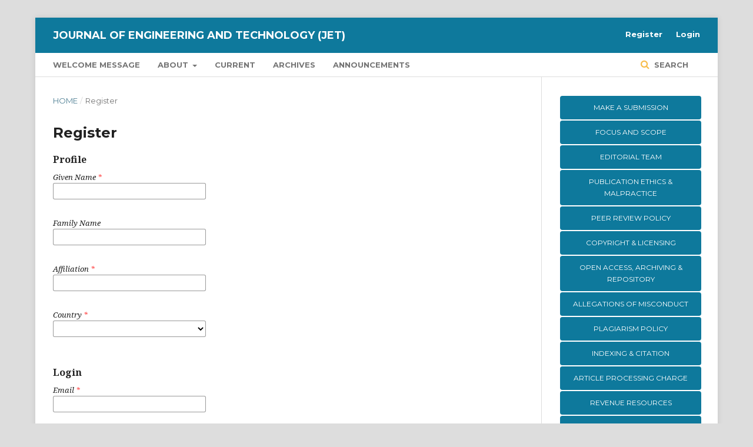

--- FILE ---
content_type: text/html; charset=utf-8
request_url: https://jet.utem.edu.my/jet/user/register
body_size: 7927
content:
	<!DOCTYPE html>
<html lang="en-US" xml:lang="en-US">
<head>
	<meta charset="utf-8">
	<meta name="viewport" content="width=device-width, initial-scale=1.0">
	<title>
		Register
							| Journal of Engineering and Technology (JET)
			</title>

	
<meta name="generator" content="Open Journal Systems 3.2.1.4">
	<link rel="stylesheet" href="https://jet.utem.edu.my/jet/$$$call$$$/page/page/css?name=stylesheet" type="text/css" /><link rel="stylesheet" href="https://cdnjs.cloudflare.com/ajax/libs/font-awesome/4.7.0/css/font-awesome.css?v=3.2.1.4" type="text/css" /><link rel="stylesheet" href="//fonts.googleapis.com/css?family=Montserrat:400,700|Noto+Serif:400,400i,700,700i" type="text/css" /><link rel="stylesheet" href="https://jet.utem.edu.my/public/journals/6/styleSheet.css?v=3.2.1.4" type="text/css" />
</head>
<body class="pkp_page_user pkp_op_register" dir="ltr">

	<div class="pkp_structure_page">

				<header class="pkp_structure_head" id="headerNavigationContainer" role="banner">
						 <nav class="cmp_skip_to_content" aria-label="Jump to content links">
	<a href="#pkp_content_main">Skip to main content</a>
	<a href="#siteNav">Skip to main navigation menu</a>
		<a href="#pkp_content_footer">Skip to site footer</a>
</nav>

			<div class="pkp_head_wrapper">

				<div class="pkp_site_name_wrapper">
					<button class="pkp_site_nav_toggle">
						<span>Open Menu</span>
					</button>
										<div class="pkp_site_name">
																<a href="						https://jet.utem.edu.my/jet/index
					" class="is_text">Journal of Engineering and Technology (JET)</a>
										</div>
				</div>

				
				<nav class="pkp_site_nav_menu" aria-label="Site Navigation">
					<a id="siteNav"></a>
					<div class="pkp_navigation_primary_row">
						<div class="pkp_navigation_primary_wrapper">
																				<ul id="navigationPrimary" class="pkp_navigation_primary pkp_nav_list">
								<li class="">
				<a href="https://jet.utem.edu.my/jet/welcomemessage">
					WELCOME MESSAGE
				</a>
							</li>
								<li class="">
				<a href="https://jet.utem.edu.my/jet/about">
					About
				</a>
									<ul>
																					<li class="">
									<a href="https://jet.utem.edu.my/jet/about">
										About the Journal
									</a>
								</li>
																												<li class="">
									<a href="https://jet.utem.edu.my/jet/about/privacy">
										Privacy Statement
									</a>
								</li>
																												<li class="">
									<a href="https://jet.utem.edu.my/jet/about/editorialTeam">
										Editorial Team
									</a>
								</li>
																												<li class="">
									<a href="https://jet.utem.edu.my/jet/about/contact">
										Contact
									</a>
								</li>
																		</ul>
							</li>
								<li class="">
				<a href="https://jet.utem.edu.my/jet/issue/current">
					Current
				</a>
							</li>
								<li class="">
				<a href="https://jet.utem.edu.my/jet/issue/archive">
					Archives
				</a>
							</li>
								<li class="">
				<a href="https://jet.utem.edu.my/jet/announcement">
					Announcements
				</a>
							</li>
			</ul>

				

																									
	<form class="pkp_search pkp_search_desktop" action="https://jet.utem.edu.my/jet/search/search" method="get" role="search" aria-label="Article Search">
		<input type="hidden" name="csrfToken" value="fb1403ebc6bad8a966047facb253a019">
				
			<input name="query" value="" type="text" aria-label="Search Query">
		

		<button type="submit">
			Search
		</button>
		<div class="search_controls" aria-hidden="true">
			<a href="https://jet.utem.edu.my/jet/search/search" class="headerSearchPrompt search_prompt" aria-hidden="true">
				Search
			</a>
			<a href="#" class="search_cancel headerSearchCancel" aria-hidden="true"></a>
			<span class="search_loading" aria-hidden="true"></span>
		</div>
	</form>
													</div>
					</div>
					<div class="pkp_navigation_user_wrapper" id="navigationUserWrapper">
							<ul id="navigationUser" class="pkp_navigation_user pkp_nav_list">
								<li class="profile">
				<a href="https://jet.utem.edu.my/jet/user/register">
					Register
				</a>
							</li>
								<li class="profile">
				<a href="https://jet.utem.edu.my/jet/login">
					Login
				</a>
							</li>
										</ul>

					</div>
																			
	<form class="pkp_search pkp_search_mobile" action="https://jet.utem.edu.my/jet/search/search" method="get" role="search" aria-label="Article Search">
		<input type="hidden" name="csrfToken" value="fb1403ebc6bad8a966047facb253a019">
				
			<input name="query" value="" type="text" aria-label="Search Query">
		

		<button type="submit">
			Search
		</button>
		<div class="search_controls" aria-hidden="true">
			<a href="https://jet.utem.edu.my/jet/search/search" class="headerSearchPrompt search_prompt" aria-hidden="true">
				Search
			</a>
			<a href="#" class="search_cancel headerSearchCancel" aria-hidden="true"></a>
			<span class="search_loading" aria-hidden="true"></span>
		</div>
	</form>
									</nav>
			</div><!-- .pkp_head_wrapper -->
		</header><!-- .pkp_structure_head -->

						<div class="pkp_structure_content has_sidebar">
			<div class="pkp_structure_main" role="main">
				<a id="pkp_content_main"></a>

<div class="page page_register">
	<nav class="cmp_breadcrumbs" role="navigation" aria-label="You are here:">
	<ol>
		<li>
			<a href="https://jet.utem.edu.my/jet/index">
				Home
			</a>
			<span class="separator">/</span>
		</li>
		<li class="current">
			<span aria-current="page">
									Register
							</span>
		</li>
	</ol>
</nav>

	<h1>
		Register
	</h1>

	<form class="cmp_form register" id="register" method="post" action="https://jet.utem.edu.my/jet/user/register">
		<input type="hidden" name="csrfToken" value="fb1403ebc6bad8a966047facb253a019">

		
		
		<fieldset class="identity">
	<legend>
		Profile
	</legend>
	<div class="fields">
			<div class="userAssignTerms">
		<label>
			<span class="label">
				<label for="userAssignTerms" >
	Leave this blank<span class="req">*</span></label>


			</span>
		<input type="checkbox" name="userAssignTerms" id="userAssignTerms" value="1">
		</label>
	</div>
	<div class="given_name">
			<label>
				<span class="label">
					Given Name
					<span class="required" aria-hidden="true">*</span>
					<span class="pkp_screen_reader">
						Required
					</span>
				</span>
				<input type="text" name="givenName" id="givenName" value="" maxlength="255" required aria-required="true">
			</label>
		</div>
		<div class="family_name">
			<label>
				<span class="label">
					Family Name
				</span>
				<input type="text" name="familyName" id="familyName" value="" maxlength="255">
			</label>
		</div>
		<div class="affiliation">
			<label>
				<span class="label">
					Affiliation
					<span class="required" aria-hidden="true">*</span>
					<span class="pkp_screen_reader">
						Required
					</span>
				</span>
				<input type="text" name="affiliation" id="affiliation" value="" required aria-required="true">
			</label>
		</div>
		<div class="country">
			<label>
				<span class="label">
					Country
					<span class="required" aria-hidden="true">*</span>
					<span class="pkp_screen_reader">
						Required
					</span>
				</span>
				<select name="country" id="country" required aria-required="true">
					<option></option>
					<option value="AF">Afghanistan</option>
<option value="AL">Albania</option>
<option value="DZ">Algeria</option>
<option value="AS">American Samoa</option>
<option value="AD">Andorra</option>
<option value="AO">Angola</option>
<option value="AI">Anguilla</option>
<option value="AQ">Antarctica</option>
<option value="AG">Antigua and Barbuda</option>
<option value="AR">Argentina</option>
<option value="AM">Armenia</option>
<option value="AW">Aruba</option>
<option value="AU">Australia</option>
<option value="AT">Austria</option>
<option value="AZ">Azerbaijan</option>
<option value="BS">Bahamas</option>
<option value="BH">Bahrain</option>
<option value="BD">Bangladesh</option>
<option value="BB">Barbados</option>
<option value="BY">Belarus</option>
<option value="BE">Belgium</option>
<option value="BZ">Belize</option>
<option value="BJ">Benin</option>
<option value="BM">Bermuda</option>
<option value="BT">Bhutan</option>
<option value="BO">Bolivia, Plurinational State of</option>
<option value="BQ">Bonaire, Sint Eustatius and Saba</option>
<option value="BA">Bosnia and Herzegovina</option>
<option value="BW">Botswana</option>
<option value="BV">Bouvet Island</option>
<option value="BR">Brazil</option>
<option value="IO">British Indian Ocean Territory</option>
<option value="BN">Brunei Darussalam</option>
<option value="BG">Bulgaria</option>
<option value="BF">Burkina Faso</option>
<option value="BI">Burundi</option>
<option value="CV">Cabo Verde</option>
<option value="KH">Cambodia</option>
<option value="CM">Cameroon</option>
<option value="CA">Canada</option>
<option value="KY">Cayman Islands</option>
<option value="CF">Central African Republic</option>
<option value="TD">Chad</option>
<option value="CL">Chile</option>
<option value="CN">China</option>
<option value="CX">Christmas Island</option>
<option value="CC">Cocos (Keeling) Islands</option>
<option value="CO">Colombia</option>
<option value="KM">Comoros</option>
<option value="CG">Congo</option>
<option value="CD">Congo, The Democratic Republic of the</option>
<option value="CK">Cook Islands</option>
<option value="CR">Costa Rica</option>
<option value="HR">Croatia</option>
<option value="CU">Cuba</option>
<option value="CW">Curaçao</option>
<option value="CY">Cyprus</option>
<option value="CZ">Czechia</option>
<option value="CI">Côte d'Ivoire</option>
<option value="DK">Denmark</option>
<option value="DJ">Djibouti</option>
<option value="DM">Dominica</option>
<option value="DO">Dominican Republic</option>
<option value="EC">Ecuador</option>
<option value="EG">Egypt</option>
<option value="SV">El Salvador</option>
<option value="GQ">Equatorial Guinea</option>
<option value="ER">Eritrea</option>
<option value="EE">Estonia</option>
<option value="SZ">Eswatini</option>
<option value="ET">Ethiopia</option>
<option value="FK">Falkland Islands (Malvinas)</option>
<option value="FO">Faroe Islands</option>
<option value="FJ">Fiji</option>
<option value="FI">Finland</option>
<option value="FR">France</option>
<option value="GF">French Guiana</option>
<option value="PF">French Polynesia</option>
<option value="TF">French Southern Territories</option>
<option value="GA">Gabon</option>
<option value="GM">Gambia</option>
<option value="GE">Georgia</option>
<option value="DE">Germany</option>
<option value="GH">Ghana</option>
<option value="GI">Gibraltar</option>
<option value="GR">Greece</option>
<option value="GL">Greenland</option>
<option value="GD">Grenada</option>
<option value="GP">Guadeloupe</option>
<option value="GU">Guam</option>
<option value="GT">Guatemala</option>
<option value="GG">Guernsey</option>
<option value="GN">Guinea</option>
<option value="GW">Guinea-Bissau</option>
<option value="GY">Guyana</option>
<option value="HT">Haiti</option>
<option value="HM">Heard Island and McDonald Islands</option>
<option value="VA">Holy See (Vatican City State)</option>
<option value="HN">Honduras</option>
<option value="HK">Hong Kong</option>
<option value="HU">Hungary</option>
<option value="IS">Iceland</option>
<option value="IN">India</option>
<option value="ID">Indonesia</option>
<option value="IR">Iran, Islamic Republic of</option>
<option value="IQ">Iraq</option>
<option value="IE">Ireland</option>
<option value="IM">Isle of Man</option>
<option value="IL">Israel</option>
<option value="IT">Italy</option>
<option value="JM">Jamaica</option>
<option value="JP">Japan</option>
<option value="JE">Jersey</option>
<option value="JO">Jordan</option>
<option value="KZ">Kazakhstan</option>
<option value="KE">Kenya</option>
<option value="KI">Kiribati</option>
<option value="KP">Korea, Democratic People's Republic of</option>
<option value="KR">Korea, Republic of</option>
<option value="KW">Kuwait</option>
<option value="KG">Kyrgyzstan</option>
<option value="LA">Lao People's Democratic Republic</option>
<option value="LV">Latvia</option>
<option value="LB">Lebanon</option>
<option value="LS">Lesotho</option>
<option value="LR">Liberia</option>
<option value="LY">Libya</option>
<option value="LI">Liechtenstein</option>
<option value="LT">Lithuania</option>
<option value="LU">Luxembourg</option>
<option value="MO">Macao</option>
<option value="MG">Madagascar</option>
<option value="MW">Malawi</option>
<option value="MY">Malaysia</option>
<option value="MV">Maldives</option>
<option value="ML">Mali</option>
<option value="MT">Malta</option>
<option value="MH">Marshall Islands</option>
<option value="MQ">Martinique</option>
<option value="MR">Mauritania</option>
<option value="MU">Mauritius</option>
<option value="YT">Mayotte</option>
<option value="MX">Mexico</option>
<option value="FM">Micronesia, Federated States of</option>
<option value="MD">Moldova, Republic of</option>
<option value="MC">Monaco</option>
<option value="MN">Mongolia</option>
<option value="ME">Montenegro</option>
<option value="MS">Montserrat</option>
<option value="MA">Morocco</option>
<option value="MZ">Mozambique</option>
<option value="MM">Myanmar</option>
<option value="NA">Namibia</option>
<option value="NR">Nauru</option>
<option value="NP">Nepal</option>
<option value="NL">Netherlands</option>
<option value="NC">New Caledonia</option>
<option value="NZ">New Zealand</option>
<option value="NI">Nicaragua</option>
<option value="NE">Niger</option>
<option value="NG">Nigeria</option>
<option value="NU">Niue</option>
<option value="NF">Norfolk Island</option>
<option value="MK">North Macedonia</option>
<option value="MP">Northern Mariana Islands</option>
<option value="NO">Norway</option>
<option value="OM">Oman</option>
<option value="PK">Pakistan</option>
<option value="PW">Palau</option>
<option value="PS">Palestine, State of</option>
<option value="PA">Panama</option>
<option value="PG">Papua New Guinea</option>
<option value="PY">Paraguay</option>
<option value="PE">Peru</option>
<option value="PH">Philippines</option>
<option value="PN">Pitcairn</option>
<option value="PL">Poland</option>
<option value="PT">Portugal</option>
<option value="PR">Puerto Rico</option>
<option value="QA">Qatar</option>
<option value="RO">Romania</option>
<option value="RU">Russian Federation</option>
<option value="RW">Rwanda</option>
<option value="RE">Réunion</option>
<option value="BL">Saint Barthélemy</option>
<option value="SH">Saint Helena, Ascension and Tristan da Cunha</option>
<option value="KN">Saint Kitts and Nevis</option>
<option value="LC">Saint Lucia</option>
<option value="MF">Saint Martin (French part)</option>
<option value="PM">Saint Pierre and Miquelon</option>
<option value="VC">Saint Vincent and the Grenadines</option>
<option value="WS">Samoa</option>
<option value="SM">San Marino</option>
<option value="ST">Sao Tome and Principe</option>
<option value="SA">Saudi Arabia</option>
<option value="SN">Senegal</option>
<option value="RS">Serbia</option>
<option value="SC">Seychelles</option>
<option value="SL">Sierra Leone</option>
<option value="SG">Singapore</option>
<option value="SX">Sint Maarten (Dutch part)</option>
<option value="SK">Slovakia</option>
<option value="SI">Slovenia</option>
<option value="SB">Solomon Islands</option>
<option value="SO">Somalia</option>
<option value="ZA">South Africa</option>
<option value="GS">South Georgia and the South Sandwich Islands</option>
<option value="SS">South Sudan</option>
<option value="ES">Spain</option>
<option value="LK">Sri Lanka</option>
<option value="SD">Sudan</option>
<option value="SR">Suriname</option>
<option value="SJ">Svalbard and Jan Mayen</option>
<option value="SE">Sweden</option>
<option value="CH">Switzerland</option>
<option value="SY">Syrian Arab Republic</option>
<option value="TW">Taiwan, Province of China</option>
<option value="TJ">Tajikistan</option>
<option value="TZ">Tanzania, United Republic of</option>
<option value="TH">Thailand</option>
<option value="TL">Timor-Leste</option>
<option value="TG">Togo</option>
<option value="TK">Tokelau</option>
<option value="TO">Tonga</option>
<option value="TT">Trinidad and Tobago</option>
<option value="TN">Tunisia</option>
<option value="TR">Turkey</option>
<option value="TM">Turkmenistan</option>
<option value="TC">Turks and Caicos Islands</option>
<option value="TV">Tuvalu</option>
<option value="UG">Uganda</option>
<option value="UA">Ukraine</option>
<option value="AE">United Arab Emirates</option>
<option value="GB">United Kingdom</option>
<option value="US">United States</option>
<option value="UM">United States Minor Outlying Islands</option>
<option value="UY">Uruguay</option>
<option value="UZ">Uzbekistan</option>
<option value="VU">Vanuatu</option>
<option value="VE">Venezuela, Bolivarian Republic of</option>
<option value="VN">Viet Nam</option>
<option value="VG">Virgin Islands, British</option>
<option value="VI">Virgin Islands, U.S.</option>
<option value="WF">Wallis and Futuna</option>
<option value="EH">Western Sahara</option>
<option value="YE">Yemen</option>
<option value="ZM">Zambia</option>
<option value="ZW">Zimbabwe</option>
<option value="AX">Åland Islands</option>

				</select>
			</label>
		</div>
	</div>
</fieldset>

<fieldset class="login">
	<legend>
		Login
	</legend>
	<div class="fields">
		<div class="email">
			<label>
				<span class="label">
					Email
					<span class="required" aria-hidden="true">*</span>
					<span class="pkp_screen_reader">
						Required
					</span>
				</span>
				<input type="email" name="email" id="email" value="" maxlength="90" required aria-required="true">
			</label>
		</div>
		<div class="username">
			<label>
				<span class="label">
					Username
					<span class="required" aria-hidden="true">*</span>
					<span class="pkp_screen_reader">
						Required
					</span>
				</span>
				<input type="text" name="username" id="username" value="" maxlength="32" required aria-required="true">
			</label>
		</div>
		<div class="password">
			<label>
				<span class="label">
					Password
					<span class="required" aria-hidden="true">*</span>
					<span class="pkp_screen_reader">
						Required
					</span>
				</span>
				<input type="password" name="password" id="password" password="true" maxlength="32" required aria-required="true">
			</label>
		</div>
		<div class="password">
			<label>
				<span class="label">
					Repeat password
					<span class="required" aria-hidden="true">*</span>
					<span class="pkp_screen_reader">
						Required
					</span>
				</span>
				<input type="password" name="password2" id="password2" password="true" maxlength="32" required aria-required="true">
			</label>
		</div>
	</div>
</fieldset>

				
			<fieldset class="consent">
														<div class="fields">
						<div class="optin optin-privacy">
							<label>
								<input type="checkbox" name="privacyConsent" value="1">
																Yes, I agree to have my data collected and stored according to the <a href="https://jet.utem.edu.my/jet/about/privacy" target="_blank">privacy statement</a>.
							</label>
						</div>
					</div>
												<div class="fields">
					<div class="optin optin-email">
						<label>
							<input type="checkbox" name="emailConsent" value="1">
							Yes, I would like to be notified of new publications and announcements.
						</label>
					</div>
				</div>
			</fieldset>

																																			<fieldset class="reviewer">
																					<div class="fields">
						<div id="reviewerOptinGroup" class="optin">
																								<label>
																				<input type="checkbox" name="reviewerGroup[16]" value="1">
										Yes, I would like to be contacted with requests to review submissions to this journal.
									</label>
																					</div>

						<div id="reviewerInterests" class="reviewer_interests">
														<div class="label">
								Reviewing interests
							</div>
							<ul class="interests tag-it" data-field-name="interests[]" data-autocomplete-url="https://jet.utem.edu.my/jet/user/getInterests">
															</ul>
						</div>
					</div>
				</fieldset>
					
		
				
							<fieldset class="recaptcha_wrapper">
				<div class="fields">
					<div class="recaptcha">
						<div class="g-recaptcha" data-sitekey="6LdsmEoeAAAAAE0q9lnjL1uTb4P1hXvL_nXP8oSy"></div>
					</div>
				</div>
			</fieldset>
		
		<div class="buttons">
			<button class="submit" type="submit">
				Register
			</button>

						<a href="https://jet.utem.edu.my/jet/login?source=https%3A%2F%2Fjet.utem.edu.my%2Fjet%2Fuser%2Fprofile%2Froles" class="login">Login</a>
		</div>
	</form>

</div><!-- .page -->

	</div><!-- pkp_structure_main -->

									<div class="pkp_structure_sidebar left" role="complementary" aria-label="Sidebar">
				 
<div class="pkp_block block_custom" id="customblock-Menu">
	<div class="content">
		<table width="99%">
<tbody>
<tr>
<td class="button"><a href="https://jet.utem.edu.my/jet/about/submissions"><span style="color: white;">MAKE A SUBMISSION </span></a></td>
</tr>
<tr>
<td class="button"><a href="https://jet.utem.edu.my/jet/about"><span style="color: white;">FOCUS AND SCOPE</span></a></td>
</tr>
<tr>
<td class="button"><a href="https://jet.utem.edu.my/jet/about/editorialTeam"><span style="color: white;">EDITORIAL TEAM</span></a></td>
</tr>
<tr>
<td class="button"><a href="https://jet.utem.edu.my/jet/ethicsMalpractice"><span style="color: white;">PUBLICATION ETHICS &amp; MALPRACTICE</span></a></td>
</tr>
<tr>
<td class="button"><a href="https://jet.utem.edu.my/jet/peer"><span style="color: white;">PEER REVIEW POLICY</span></a></td>
</tr>
<tr>
<td class="button"><a href="https://jet.utem.edu.my/jet/copyright"><span style="color: white;">COPYRIGHT &amp; LICENSING</span></a></td>
</tr>
<tr>
<td class="button"><a href="https://jet.utem.edu.my/jet/access"><span style="color: white;">OPEN ACCESS, ARCHIVING &amp; REPOSITORY</span></a></td>
</tr>
<tr>
<td class="button"><a href="https://jet.utem.edu.my/jet/misconduct"><span style="color: white;">ALLEGATIONS OF MISCONDUCT</span></a></td>
</tr>
<tr>
<td class="button"><a href="https://jet.utem.edu.my/jet/plagiarism"><span style="color: white;">PLAGIARISM POLICY</span></a></td>
</tr>
<tr>
<td class="button"><a href="https://jet.utem.edu.my/jet/indexing"><span style="color: white;">INDEXING &amp; CITATION</span></a></td>
</tr>
<tr>
<td class="button"><a href="https://jet.utem.edu.my/jet/fee"><span style="color: white;">ARTICLE PROCESSING CHARGE</span></a></td>
</tr>
<tr>
<td class="button"><a href="https://jet.utem.edu.my/jet/revenuesources"><span style="color: white;">REVENUE RESOURCES</span></a></td>
</tr>
<tr>
<td class="button"><a href="https://jet.utem.edu.my/jet/advertisingpolicy"><span style="color: white;">ADVERTISING AND DIRECT MARKETING POLICY</span></a></td>
</tr>
</tbody>
</table>
<p>&nbsp;</p>
	</div>
</div>
<div class="pkp_block block_custom" id="customblock-Indexing">
	<div class="content">
		<p align="center"><a style="color: #113241;" href="https://scholar.google.com/citations?user=frrLKbgAAAAJ&amp;hl=en" target="_blank" rel="noopener"><img src="https://jet.utem.edu.my/public/site/images/admin/gs.jpg" alt="" width="152" height="52"></a><a href="https://journals.indexcopernicus.com/journal/41325" target="_blank" rel="noopener"><img src="https://journals.indexcopernicus.com/img/ici2.png" alt="Logo Index Copernicus " width="161" height="37"></a></p>
<p align="center"><a style="color: #113241;" href="https://mycite.mohe.gov.my/en/article/articles-by/journal/254" target="_blank" rel="noopener"><img src="https://jet.utem.edu.my/public/site/images/admin/mycite.jpg" alt="" width="141" height="51"></a><a style="color: #113241;" href="https://myjurnal.mohe.gov.my/public/browse-journal-view.php?id=254" target="_blank" rel="noopener"><img src="https://jet.utem.edu.my/public/site/images/admin/myjournal.jpg" alt="" width="194" height="63"></a></p>
	</div>
</div>
<div class="pkp_block block_developed_by">
	<div class="content">
		<span class="title">Most Read</span>
			<ul class="most_read">
							<li class="most_read_article">
					<div class="most_read_article_title"><a href="https://jet.utem.edu.my/jet/article/view/6443">FLOW ANALYSIS IN SUDDEN AND GRADUAL CONTRACTION AND EXPANSION PIPES</a></div>
					<div class="most_read_article_journal"><span class="fa fa-eye"></span> 463</div>
				</li>
							<li class="most_read_article">
					<div class="most_read_article_title"><a href="https://jet.utem.edu.my/jet/article/view/6402">AUTOMATED CLOTHESLINE RETRIEVAL SYSTEM: MONITORING THE SYSTEM USING BLYNK APPLICATION</a></div>
					<div class="most_read_article_journal"><span class="fa fa-eye"></span> 451</div>
				</li>
							<li class="most_read_article">
					<div class="most_read_article_title"><a href="https://jet.utem.edu.my/jet/article/view/162">Foreign Direct Investment and Performance of Japanese Subsidiaries in Malaysia</a></div>
					<div class="most_read_article_journal"><span class="fa fa-eye"></span> 246</div>
				</li>
							<li class="most_read_article">
					<div class="most_read_article_title"><a href="https://jet.utem.edu.my/jet/article/view/6312">IMPLEMENTATION OF MINIMIZED MARCH SR ALGORITHM IN A MEMORY BIST CONTROLLER</a></div>
					<div class="most_read_article_journal"><span class="fa fa-eye"></span> 167</div>
				</li>
							<li class="most_read_article">
					<div class="most_read_article_title"><a href="https://jet.utem.edu.my/jet/article/view/6474">RELIABILITY, AVAILABILITY, MAINTAINABILITY AND SAFETY (RAMS) IN RAILWAY’S ASSURANCE SYSTEM AND IMPLEMENTATION CHALLENGES: A REVIEW</a></div>
					<div class="most_read_article_journal"><span class="fa fa-eye"></span> 161</div>
				</li>
						</ul>
	</div>
</div>
<div class="pkp_block block_custom" id="customblock-counter">
	<div class="content">
		<p><a href="https://info.flagcounter.com/gg9l"><img src="https://s05.flagcounter.com/count2/gg9l/bg_FFFFFF/txt_000000/border_FFFFFF/columns_3/maxflags_100/viewers_3/labels_1/pageviews_1/flags_0/percent_0/" alt="Free counters!" border="0"></a></p>
	</div>
</div>
<div class="pkp_block block_custom" id="customblock-PUBLISHER">
	<div class="content">
		<p><span class="title"><strong>PUBLISHER</strong></span></p>
<p style="font-size: 9px; line-height: 10pt;">Penerbit Universiti Teknikal Malaysia Melaka, <br>Aras Bawah, Perpustakaan Laman Hikmah, <br>Universiti Teknikal Malaysia Melaka.<br>Hang Tuah Jaya, Durian Tunggal,76100 Melaka, Malaysia.<br>Phone: +606 270 1241<br>Website:&nbsp;<a href="https://penerbit.utem.edu.my/">https://penerbit.utem.edu.my/</a><br>Email:&nbsp;<a href="https://penerbit.utem.edu.my/"><span class="__cf_email__" data-cfemail="49392c272c3b2b203d093c3d2c24672c2d3c672430">[email&#160;protected]</span></a></p>
<p><strong>Location</strong></p>
<p><iframe style="border: 0;" src="https://www.google.com/maps/embed?pb=!1m18!1m12!1m3!1d3986.5788651888047!2d102.3179800758144!3d2.3090133577406475!2m3!1f0!2f0!3f0!3m2!1i1024!2i768!4f13.1!3m3!1m2!1s0x31d1e46a583252ad%3A0x24877972988d31c!2sPerpustakaan%20Laman%20Hikmah%20UTeM!5e0!3m2!1sen!2smy!4v1721984357757!5m2!1sen!2smy" width="230" height="230" allowfullscreen=""></iframe></p>
	</div>
</div>

			</div><!-- pkp_sidebar.left -->
			</div><!-- pkp_structure_content -->

<div class="pkp_structure_footer_wrapper" role="contentinfo">
	<a id="pkp_content_footer"></a>

	<div class="pkp_structure_footer">

					<div class="pkp_footer_content">
				<p align="center"><strong>ISSN : 2180-3811   E-ISSN : 2289-814X</strong></p>
<p align="center">This work is licensed under a <a href="https://creativecommons.org/licenses/by-nc-nd/4.0/" target="_blank" rel="noopener">Creative Commons Attribution-NonCommercial-NoDerivatives 4.0 International (CC BY-NC-ND 4.0).</a></p>
<p align="center">Best viewed using Mozilla Firefox, Google Chrome and Microsoft Edge with the resolution of 1280 x 800</p>
			</div>
		
		<div class="pkp_brand_footer" role="complementary">
			<a href="https://jet.utem.edu.my/jet/about/aboutThisPublishingSystem">
				<img alt="More information about the publishing system, Platform and Workflow by OJS/PKP." src="https://jet.utem.edu.my/templates/images/ojs_brand.png">
			</a>
		</div>
	</div>
</div><!-- pkp_structure_footer_wrapper -->

</div><!-- pkp_structure_page -->

<script data-cfasync="false" src="/cdn-cgi/scripts/5c5dd728/cloudflare-static/email-decode.min.js"></script><script src="//ajax.googleapis.com/ajax/libs/jquery/3.3.1/jquery.min.js?v=3.2.1.4" type="text/javascript"></script><script src="//ajax.googleapis.com/ajax/libs/jqueryui/1.12.0/jquery-ui.min.js?v=3.2.1.4" type="text/javascript"></script><script src="https://jet.utem.edu.my/lib/pkp/js/lib/jquery/plugins/jquery.tag-it.js?v=3.2.1.4" type="text/javascript"></script><script src="https://jet.utem.edu.my/plugins/themes/default/js/lib/popper/popper.js?v=3.2.1.4" type="text/javascript"></script><script src="https://jet.utem.edu.my/plugins/themes/default/js/lib/bootstrap/util.js?v=3.2.1.4" type="text/javascript"></script><script src="https://jet.utem.edu.my/plugins/themes/default/js/lib/bootstrap/dropdown.js?v=3.2.1.4" type="text/javascript"></script><script src="https://jet.utem.edu.my/plugins/themes/default/js/main.js?v=3.2.1.4" type="text/javascript"></script><script src="https://www.google.com/recaptcha/api.js?hl=en" type="text/javascript"></script>

<!-- Form Honeypot -->
<script type="text/javascript">
	// add a placeholder to text inputs
	if ($("[name='userAssignTerms']").length === 1) {
		var element = $("[name='userAssignTerms']")[0];
		element.setAttribute("placeholder", "Leave this blank");
		element.setAttribute("tabIndex", "-1");
		element.setAttribute("autocomplete", "off");
		// hide the parent's parent element (input's div)
		element.parentNode.parentNode.style.display = 'none';
	}
</script>
<!-- /Form Honeypot -->

<script defer src="https://static.cloudflareinsights.com/beacon.min.js/vcd15cbe7772f49c399c6a5babf22c1241717689176015" integrity="sha512-ZpsOmlRQV6y907TI0dKBHq9Md29nnaEIPlkf84rnaERnq6zvWvPUqr2ft8M1aS28oN72PdrCzSjY4U6VaAw1EQ==" data-cf-beacon='{"version":"2024.11.0","token":"f9b88da4ffd8411a9ba5c6cdd009b070","server_timing":{"name":{"cfCacheStatus":true,"cfEdge":true,"cfExtPri":true,"cfL4":true,"cfOrigin":true,"cfSpeedBrain":true},"location_startswith":null}}' crossorigin="anonymous"></script>
</body>
</html>


--- FILE ---
content_type: text/html; charset=utf-8
request_url: https://www.google.com/recaptcha/api2/anchor?ar=1&k=6LdsmEoeAAAAAE0q9lnjL1uTb4P1hXvL_nXP8oSy&co=aHR0cHM6Ly9qZXQudXRlbS5lZHUubXk6NDQz&hl=en&v=PoyoqOPhxBO7pBk68S4YbpHZ&size=normal&anchor-ms=20000&execute-ms=30000&cb=lgz9dis124uu
body_size: 49280
content:
<!DOCTYPE HTML><html dir="ltr" lang="en"><head><meta http-equiv="Content-Type" content="text/html; charset=UTF-8">
<meta http-equiv="X-UA-Compatible" content="IE=edge">
<title>reCAPTCHA</title>
<style type="text/css">
/* cyrillic-ext */
@font-face {
  font-family: 'Roboto';
  font-style: normal;
  font-weight: 400;
  font-stretch: 100%;
  src: url(//fonts.gstatic.com/s/roboto/v48/KFO7CnqEu92Fr1ME7kSn66aGLdTylUAMa3GUBHMdazTgWw.woff2) format('woff2');
  unicode-range: U+0460-052F, U+1C80-1C8A, U+20B4, U+2DE0-2DFF, U+A640-A69F, U+FE2E-FE2F;
}
/* cyrillic */
@font-face {
  font-family: 'Roboto';
  font-style: normal;
  font-weight: 400;
  font-stretch: 100%;
  src: url(//fonts.gstatic.com/s/roboto/v48/KFO7CnqEu92Fr1ME7kSn66aGLdTylUAMa3iUBHMdazTgWw.woff2) format('woff2');
  unicode-range: U+0301, U+0400-045F, U+0490-0491, U+04B0-04B1, U+2116;
}
/* greek-ext */
@font-face {
  font-family: 'Roboto';
  font-style: normal;
  font-weight: 400;
  font-stretch: 100%;
  src: url(//fonts.gstatic.com/s/roboto/v48/KFO7CnqEu92Fr1ME7kSn66aGLdTylUAMa3CUBHMdazTgWw.woff2) format('woff2');
  unicode-range: U+1F00-1FFF;
}
/* greek */
@font-face {
  font-family: 'Roboto';
  font-style: normal;
  font-weight: 400;
  font-stretch: 100%;
  src: url(//fonts.gstatic.com/s/roboto/v48/KFO7CnqEu92Fr1ME7kSn66aGLdTylUAMa3-UBHMdazTgWw.woff2) format('woff2');
  unicode-range: U+0370-0377, U+037A-037F, U+0384-038A, U+038C, U+038E-03A1, U+03A3-03FF;
}
/* math */
@font-face {
  font-family: 'Roboto';
  font-style: normal;
  font-weight: 400;
  font-stretch: 100%;
  src: url(//fonts.gstatic.com/s/roboto/v48/KFO7CnqEu92Fr1ME7kSn66aGLdTylUAMawCUBHMdazTgWw.woff2) format('woff2');
  unicode-range: U+0302-0303, U+0305, U+0307-0308, U+0310, U+0312, U+0315, U+031A, U+0326-0327, U+032C, U+032F-0330, U+0332-0333, U+0338, U+033A, U+0346, U+034D, U+0391-03A1, U+03A3-03A9, U+03B1-03C9, U+03D1, U+03D5-03D6, U+03F0-03F1, U+03F4-03F5, U+2016-2017, U+2034-2038, U+203C, U+2040, U+2043, U+2047, U+2050, U+2057, U+205F, U+2070-2071, U+2074-208E, U+2090-209C, U+20D0-20DC, U+20E1, U+20E5-20EF, U+2100-2112, U+2114-2115, U+2117-2121, U+2123-214F, U+2190, U+2192, U+2194-21AE, U+21B0-21E5, U+21F1-21F2, U+21F4-2211, U+2213-2214, U+2216-22FF, U+2308-230B, U+2310, U+2319, U+231C-2321, U+2336-237A, U+237C, U+2395, U+239B-23B7, U+23D0, U+23DC-23E1, U+2474-2475, U+25AF, U+25B3, U+25B7, U+25BD, U+25C1, U+25CA, U+25CC, U+25FB, U+266D-266F, U+27C0-27FF, U+2900-2AFF, U+2B0E-2B11, U+2B30-2B4C, U+2BFE, U+3030, U+FF5B, U+FF5D, U+1D400-1D7FF, U+1EE00-1EEFF;
}
/* symbols */
@font-face {
  font-family: 'Roboto';
  font-style: normal;
  font-weight: 400;
  font-stretch: 100%;
  src: url(//fonts.gstatic.com/s/roboto/v48/KFO7CnqEu92Fr1ME7kSn66aGLdTylUAMaxKUBHMdazTgWw.woff2) format('woff2');
  unicode-range: U+0001-000C, U+000E-001F, U+007F-009F, U+20DD-20E0, U+20E2-20E4, U+2150-218F, U+2190, U+2192, U+2194-2199, U+21AF, U+21E6-21F0, U+21F3, U+2218-2219, U+2299, U+22C4-22C6, U+2300-243F, U+2440-244A, U+2460-24FF, U+25A0-27BF, U+2800-28FF, U+2921-2922, U+2981, U+29BF, U+29EB, U+2B00-2BFF, U+4DC0-4DFF, U+FFF9-FFFB, U+10140-1018E, U+10190-1019C, U+101A0, U+101D0-101FD, U+102E0-102FB, U+10E60-10E7E, U+1D2C0-1D2D3, U+1D2E0-1D37F, U+1F000-1F0FF, U+1F100-1F1AD, U+1F1E6-1F1FF, U+1F30D-1F30F, U+1F315, U+1F31C, U+1F31E, U+1F320-1F32C, U+1F336, U+1F378, U+1F37D, U+1F382, U+1F393-1F39F, U+1F3A7-1F3A8, U+1F3AC-1F3AF, U+1F3C2, U+1F3C4-1F3C6, U+1F3CA-1F3CE, U+1F3D4-1F3E0, U+1F3ED, U+1F3F1-1F3F3, U+1F3F5-1F3F7, U+1F408, U+1F415, U+1F41F, U+1F426, U+1F43F, U+1F441-1F442, U+1F444, U+1F446-1F449, U+1F44C-1F44E, U+1F453, U+1F46A, U+1F47D, U+1F4A3, U+1F4B0, U+1F4B3, U+1F4B9, U+1F4BB, U+1F4BF, U+1F4C8-1F4CB, U+1F4D6, U+1F4DA, U+1F4DF, U+1F4E3-1F4E6, U+1F4EA-1F4ED, U+1F4F7, U+1F4F9-1F4FB, U+1F4FD-1F4FE, U+1F503, U+1F507-1F50B, U+1F50D, U+1F512-1F513, U+1F53E-1F54A, U+1F54F-1F5FA, U+1F610, U+1F650-1F67F, U+1F687, U+1F68D, U+1F691, U+1F694, U+1F698, U+1F6AD, U+1F6B2, U+1F6B9-1F6BA, U+1F6BC, U+1F6C6-1F6CF, U+1F6D3-1F6D7, U+1F6E0-1F6EA, U+1F6F0-1F6F3, U+1F6F7-1F6FC, U+1F700-1F7FF, U+1F800-1F80B, U+1F810-1F847, U+1F850-1F859, U+1F860-1F887, U+1F890-1F8AD, U+1F8B0-1F8BB, U+1F8C0-1F8C1, U+1F900-1F90B, U+1F93B, U+1F946, U+1F984, U+1F996, U+1F9E9, U+1FA00-1FA6F, U+1FA70-1FA7C, U+1FA80-1FA89, U+1FA8F-1FAC6, U+1FACE-1FADC, U+1FADF-1FAE9, U+1FAF0-1FAF8, U+1FB00-1FBFF;
}
/* vietnamese */
@font-face {
  font-family: 'Roboto';
  font-style: normal;
  font-weight: 400;
  font-stretch: 100%;
  src: url(//fonts.gstatic.com/s/roboto/v48/KFO7CnqEu92Fr1ME7kSn66aGLdTylUAMa3OUBHMdazTgWw.woff2) format('woff2');
  unicode-range: U+0102-0103, U+0110-0111, U+0128-0129, U+0168-0169, U+01A0-01A1, U+01AF-01B0, U+0300-0301, U+0303-0304, U+0308-0309, U+0323, U+0329, U+1EA0-1EF9, U+20AB;
}
/* latin-ext */
@font-face {
  font-family: 'Roboto';
  font-style: normal;
  font-weight: 400;
  font-stretch: 100%;
  src: url(//fonts.gstatic.com/s/roboto/v48/KFO7CnqEu92Fr1ME7kSn66aGLdTylUAMa3KUBHMdazTgWw.woff2) format('woff2');
  unicode-range: U+0100-02BA, U+02BD-02C5, U+02C7-02CC, U+02CE-02D7, U+02DD-02FF, U+0304, U+0308, U+0329, U+1D00-1DBF, U+1E00-1E9F, U+1EF2-1EFF, U+2020, U+20A0-20AB, U+20AD-20C0, U+2113, U+2C60-2C7F, U+A720-A7FF;
}
/* latin */
@font-face {
  font-family: 'Roboto';
  font-style: normal;
  font-weight: 400;
  font-stretch: 100%;
  src: url(//fonts.gstatic.com/s/roboto/v48/KFO7CnqEu92Fr1ME7kSn66aGLdTylUAMa3yUBHMdazQ.woff2) format('woff2');
  unicode-range: U+0000-00FF, U+0131, U+0152-0153, U+02BB-02BC, U+02C6, U+02DA, U+02DC, U+0304, U+0308, U+0329, U+2000-206F, U+20AC, U+2122, U+2191, U+2193, U+2212, U+2215, U+FEFF, U+FFFD;
}
/* cyrillic-ext */
@font-face {
  font-family: 'Roboto';
  font-style: normal;
  font-weight: 500;
  font-stretch: 100%;
  src: url(//fonts.gstatic.com/s/roboto/v48/KFO7CnqEu92Fr1ME7kSn66aGLdTylUAMa3GUBHMdazTgWw.woff2) format('woff2');
  unicode-range: U+0460-052F, U+1C80-1C8A, U+20B4, U+2DE0-2DFF, U+A640-A69F, U+FE2E-FE2F;
}
/* cyrillic */
@font-face {
  font-family: 'Roboto';
  font-style: normal;
  font-weight: 500;
  font-stretch: 100%;
  src: url(//fonts.gstatic.com/s/roboto/v48/KFO7CnqEu92Fr1ME7kSn66aGLdTylUAMa3iUBHMdazTgWw.woff2) format('woff2');
  unicode-range: U+0301, U+0400-045F, U+0490-0491, U+04B0-04B1, U+2116;
}
/* greek-ext */
@font-face {
  font-family: 'Roboto';
  font-style: normal;
  font-weight: 500;
  font-stretch: 100%;
  src: url(//fonts.gstatic.com/s/roboto/v48/KFO7CnqEu92Fr1ME7kSn66aGLdTylUAMa3CUBHMdazTgWw.woff2) format('woff2');
  unicode-range: U+1F00-1FFF;
}
/* greek */
@font-face {
  font-family: 'Roboto';
  font-style: normal;
  font-weight: 500;
  font-stretch: 100%;
  src: url(//fonts.gstatic.com/s/roboto/v48/KFO7CnqEu92Fr1ME7kSn66aGLdTylUAMa3-UBHMdazTgWw.woff2) format('woff2');
  unicode-range: U+0370-0377, U+037A-037F, U+0384-038A, U+038C, U+038E-03A1, U+03A3-03FF;
}
/* math */
@font-face {
  font-family: 'Roboto';
  font-style: normal;
  font-weight: 500;
  font-stretch: 100%;
  src: url(//fonts.gstatic.com/s/roboto/v48/KFO7CnqEu92Fr1ME7kSn66aGLdTylUAMawCUBHMdazTgWw.woff2) format('woff2');
  unicode-range: U+0302-0303, U+0305, U+0307-0308, U+0310, U+0312, U+0315, U+031A, U+0326-0327, U+032C, U+032F-0330, U+0332-0333, U+0338, U+033A, U+0346, U+034D, U+0391-03A1, U+03A3-03A9, U+03B1-03C9, U+03D1, U+03D5-03D6, U+03F0-03F1, U+03F4-03F5, U+2016-2017, U+2034-2038, U+203C, U+2040, U+2043, U+2047, U+2050, U+2057, U+205F, U+2070-2071, U+2074-208E, U+2090-209C, U+20D0-20DC, U+20E1, U+20E5-20EF, U+2100-2112, U+2114-2115, U+2117-2121, U+2123-214F, U+2190, U+2192, U+2194-21AE, U+21B0-21E5, U+21F1-21F2, U+21F4-2211, U+2213-2214, U+2216-22FF, U+2308-230B, U+2310, U+2319, U+231C-2321, U+2336-237A, U+237C, U+2395, U+239B-23B7, U+23D0, U+23DC-23E1, U+2474-2475, U+25AF, U+25B3, U+25B7, U+25BD, U+25C1, U+25CA, U+25CC, U+25FB, U+266D-266F, U+27C0-27FF, U+2900-2AFF, U+2B0E-2B11, U+2B30-2B4C, U+2BFE, U+3030, U+FF5B, U+FF5D, U+1D400-1D7FF, U+1EE00-1EEFF;
}
/* symbols */
@font-face {
  font-family: 'Roboto';
  font-style: normal;
  font-weight: 500;
  font-stretch: 100%;
  src: url(//fonts.gstatic.com/s/roboto/v48/KFO7CnqEu92Fr1ME7kSn66aGLdTylUAMaxKUBHMdazTgWw.woff2) format('woff2');
  unicode-range: U+0001-000C, U+000E-001F, U+007F-009F, U+20DD-20E0, U+20E2-20E4, U+2150-218F, U+2190, U+2192, U+2194-2199, U+21AF, U+21E6-21F0, U+21F3, U+2218-2219, U+2299, U+22C4-22C6, U+2300-243F, U+2440-244A, U+2460-24FF, U+25A0-27BF, U+2800-28FF, U+2921-2922, U+2981, U+29BF, U+29EB, U+2B00-2BFF, U+4DC0-4DFF, U+FFF9-FFFB, U+10140-1018E, U+10190-1019C, U+101A0, U+101D0-101FD, U+102E0-102FB, U+10E60-10E7E, U+1D2C0-1D2D3, U+1D2E0-1D37F, U+1F000-1F0FF, U+1F100-1F1AD, U+1F1E6-1F1FF, U+1F30D-1F30F, U+1F315, U+1F31C, U+1F31E, U+1F320-1F32C, U+1F336, U+1F378, U+1F37D, U+1F382, U+1F393-1F39F, U+1F3A7-1F3A8, U+1F3AC-1F3AF, U+1F3C2, U+1F3C4-1F3C6, U+1F3CA-1F3CE, U+1F3D4-1F3E0, U+1F3ED, U+1F3F1-1F3F3, U+1F3F5-1F3F7, U+1F408, U+1F415, U+1F41F, U+1F426, U+1F43F, U+1F441-1F442, U+1F444, U+1F446-1F449, U+1F44C-1F44E, U+1F453, U+1F46A, U+1F47D, U+1F4A3, U+1F4B0, U+1F4B3, U+1F4B9, U+1F4BB, U+1F4BF, U+1F4C8-1F4CB, U+1F4D6, U+1F4DA, U+1F4DF, U+1F4E3-1F4E6, U+1F4EA-1F4ED, U+1F4F7, U+1F4F9-1F4FB, U+1F4FD-1F4FE, U+1F503, U+1F507-1F50B, U+1F50D, U+1F512-1F513, U+1F53E-1F54A, U+1F54F-1F5FA, U+1F610, U+1F650-1F67F, U+1F687, U+1F68D, U+1F691, U+1F694, U+1F698, U+1F6AD, U+1F6B2, U+1F6B9-1F6BA, U+1F6BC, U+1F6C6-1F6CF, U+1F6D3-1F6D7, U+1F6E0-1F6EA, U+1F6F0-1F6F3, U+1F6F7-1F6FC, U+1F700-1F7FF, U+1F800-1F80B, U+1F810-1F847, U+1F850-1F859, U+1F860-1F887, U+1F890-1F8AD, U+1F8B0-1F8BB, U+1F8C0-1F8C1, U+1F900-1F90B, U+1F93B, U+1F946, U+1F984, U+1F996, U+1F9E9, U+1FA00-1FA6F, U+1FA70-1FA7C, U+1FA80-1FA89, U+1FA8F-1FAC6, U+1FACE-1FADC, U+1FADF-1FAE9, U+1FAF0-1FAF8, U+1FB00-1FBFF;
}
/* vietnamese */
@font-face {
  font-family: 'Roboto';
  font-style: normal;
  font-weight: 500;
  font-stretch: 100%;
  src: url(//fonts.gstatic.com/s/roboto/v48/KFO7CnqEu92Fr1ME7kSn66aGLdTylUAMa3OUBHMdazTgWw.woff2) format('woff2');
  unicode-range: U+0102-0103, U+0110-0111, U+0128-0129, U+0168-0169, U+01A0-01A1, U+01AF-01B0, U+0300-0301, U+0303-0304, U+0308-0309, U+0323, U+0329, U+1EA0-1EF9, U+20AB;
}
/* latin-ext */
@font-face {
  font-family: 'Roboto';
  font-style: normal;
  font-weight: 500;
  font-stretch: 100%;
  src: url(//fonts.gstatic.com/s/roboto/v48/KFO7CnqEu92Fr1ME7kSn66aGLdTylUAMa3KUBHMdazTgWw.woff2) format('woff2');
  unicode-range: U+0100-02BA, U+02BD-02C5, U+02C7-02CC, U+02CE-02D7, U+02DD-02FF, U+0304, U+0308, U+0329, U+1D00-1DBF, U+1E00-1E9F, U+1EF2-1EFF, U+2020, U+20A0-20AB, U+20AD-20C0, U+2113, U+2C60-2C7F, U+A720-A7FF;
}
/* latin */
@font-face {
  font-family: 'Roboto';
  font-style: normal;
  font-weight: 500;
  font-stretch: 100%;
  src: url(//fonts.gstatic.com/s/roboto/v48/KFO7CnqEu92Fr1ME7kSn66aGLdTylUAMa3yUBHMdazQ.woff2) format('woff2');
  unicode-range: U+0000-00FF, U+0131, U+0152-0153, U+02BB-02BC, U+02C6, U+02DA, U+02DC, U+0304, U+0308, U+0329, U+2000-206F, U+20AC, U+2122, U+2191, U+2193, U+2212, U+2215, U+FEFF, U+FFFD;
}
/* cyrillic-ext */
@font-face {
  font-family: 'Roboto';
  font-style: normal;
  font-weight: 900;
  font-stretch: 100%;
  src: url(//fonts.gstatic.com/s/roboto/v48/KFO7CnqEu92Fr1ME7kSn66aGLdTylUAMa3GUBHMdazTgWw.woff2) format('woff2');
  unicode-range: U+0460-052F, U+1C80-1C8A, U+20B4, U+2DE0-2DFF, U+A640-A69F, U+FE2E-FE2F;
}
/* cyrillic */
@font-face {
  font-family: 'Roboto';
  font-style: normal;
  font-weight: 900;
  font-stretch: 100%;
  src: url(//fonts.gstatic.com/s/roboto/v48/KFO7CnqEu92Fr1ME7kSn66aGLdTylUAMa3iUBHMdazTgWw.woff2) format('woff2');
  unicode-range: U+0301, U+0400-045F, U+0490-0491, U+04B0-04B1, U+2116;
}
/* greek-ext */
@font-face {
  font-family: 'Roboto';
  font-style: normal;
  font-weight: 900;
  font-stretch: 100%;
  src: url(//fonts.gstatic.com/s/roboto/v48/KFO7CnqEu92Fr1ME7kSn66aGLdTylUAMa3CUBHMdazTgWw.woff2) format('woff2');
  unicode-range: U+1F00-1FFF;
}
/* greek */
@font-face {
  font-family: 'Roboto';
  font-style: normal;
  font-weight: 900;
  font-stretch: 100%;
  src: url(//fonts.gstatic.com/s/roboto/v48/KFO7CnqEu92Fr1ME7kSn66aGLdTylUAMa3-UBHMdazTgWw.woff2) format('woff2');
  unicode-range: U+0370-0377, U+037A-037F, U+0384-038A, U+038C, U+038E-03A1, U+03A3-03FF;
}
/* math */
@font-face {
  font-family: 'Roboto';
  font-style: normal;
  font-weight: 900;
  font-stretch: 100%;
  src: url(//fonts.gstatic.com/s/roboto/v48/KFO7CnqEu92Fr1ME7kSn66aGLdTylUAMawCUBHMdazTgWw.woff2) format('woff2');
  unicode-range: U+0302-0303, U+0305, U+0307-0308, U+0310, U+0312, U+0315, U+031A, U+0326-0327, U+032C, U+032F-0330, U+0332-0333, U+0338, U+033A, U+0346, U+034D, U+0391-03A1, U+03A3-03A9, U+03B1-03C9, U+03D1, U+03D5-03D6, U+03F0-03F1, U+03F4-03F5, U+2016-2017, U+2034-2038, U+203C, U+2040, U+2043, U+2047, U+2050, U+2057, U+205F, U+2070-2071, U+2074-208E, U+2090-209C, U+20D0-20DC, U+20E1, U+20E5-20EF, U+2100-2112, U+2114-2115, U+2117-2121, U+2123-214F, U+2190, U+2192, U+2194-21AE, U+21B0-21E5, U+21F1-21F2, U+21F4-2211, U+2213-2214, U+2216-22FF, U+2308-230B, U+2310, U+2319, U+231C-2321, U+2336-237A, U+237C, U+2395, U+239B-23B7, U+23D0, U+23DC-23E1, U+2474-2475, U+25AF, U+25B3, U+25B7, U+25BD, U+25C1, U+25CA, U+25CC, U+25FB, U+266D-266F, U+27C0-27FF, U+2900-2AFF, U+2B0E-2B11, U+2B30-2B4C, U+2BFE, U+3030, U+FF5B, U+FF5D, U+1D400-1D7FF, U+1EE00-1EEFF;
}
/* symbols */
@font-face {
  font-family: 'Roboto';
  font-style: normal;
  font-weight: 900;
  font-stretch: 100%;
  src: url(//fonts.gstatic.com/s/roboto/v48/KFO7CnqEu92Fr1ME7kSn66aGLdTylUAMaxKUBHMdazTgWw.woff2) format('woff2');
  unicode-range: U+0001-000C, U+000E-001F, U+007F-009F, U+20DD-20E0, U+20E2-20E4, U+2150-218F, U+2190, U+2192, U+2194-2199, U+21AF, U+21E6-21F0, U+21F3, U+2218-2219, U+2299, U+22C4-22C6, U+2300-243F, U+2440-244A, U+2460-24FF, U+25A0-27BF, U+2800-28FF, U+2921-2922, U+2981, U+29BF, U+29EB, U+2B00-2BFF, U+4DC0-4DFF, U+FFF9-FFFB, U+10140-1018E, U+10190-1019C, U+101A0, U+101D0-101FD, U+102E0-102FB, U+10E60-10E7E, U+1D2C0-1D2D3, U+1D2E0-1D37F, U+1F000-1F0FF, U+1F100-1F1AD, U+1F1E6-1F1FF, U+1F30D-1F30F, U+1F315, U+1F31C, U+1F31E, U+1F320-1F32C, U+1F336, U+1F378, U+1F37D, U+1F382, U+1F393-1F39F, U+1F3A7-1F3A8, U+1F3AC-1F3AF, U+1F3C2, U+1F3C4-1F3C6, U+1F3CA-1F3CE, U+1F3D4-1F3E0, U+1F3ED, U+1F3F1-1F3F3, U+1F3F5-1F3F7, U+1F408, U+1F415, U+1F41F, U+1F426, U+1F43F, U+1F441-1F442, U+1F444, U+1F446-1F449, U+1F44C-1F44E, U+1F453, U+1F46A, U+1F47D, U+1F4A3, U+1F4B0, U+1F4B3, U+1F4B9, U+1F4BB, U+1F4BF, U+1F4C8-1F4CB, U+1F4D6, U+1F4DA, U+1F4DF, U+1F4E3-1F4E6, U+1F4EA-1F4ED, U+1F4F7, U+1F4F9-1F4FB, U+1F4FD-1F4FE, U+1F503, U+1F507-1F50B, U+1F50D, U+1F512-1F513, U+1F53E-1F54A, U+1F54F-1F5FA, U+1F610, U+1F650-1F67F, U+1F687, U+1F68D, U+1F691, U+1F694, U+1F698, U+1F6AD, U+1F6B2, U+1F6B9-1F6BA, U+1F6BC, U+1F6C6-1F6CF, U+1F6D3-1F6D7, U+1F6E0-1F6EA, U+1F6F0-1F6F3, U+1F6F7-1F6FC, U+1F700-1F7FF, U+1F800-1F80B, U+1F810-1F847, U+1F850-1F859, U+1F860-1F887, U+1F890-1F8AD, U+1F8B0-1F8BB, U+1F8C0-1F8C1, U+1F900-1F90B, U+1F93B, U+1F946, U+1F984, U+1F996, U+1F9E9, U+1FA00-1FA6F, U+1FA70-1FA7C, U+1FA80-1FA89, U+1FA8F-1FAC6, U+1FACE-1FADC, U+1FADF-1FAE9, U+1FAF0-1FAF8, U+1FB00-1FBFF;
}
/* vietnamese */
@font-face {
  font-family: 'Roboto';
  font-style: normal;
  font-weight: 900;
  font-stretch: 100%;
  src: url(//fonts.gstatic.com/s/roboto/v48/KFO7CnqEu92Fr1ME7kSn66aGLdTylUAMa3OUBHMdazTgWw.woff2) format('woff2');
  unicode-range: U+0102-0103, U+0110-0111, U+0128-0129, U+0168-0169, U+01A0-01A1, U+01AF-01B0, U+0300-0301, U+0303-0304, U+0308-0309, U+0323, U+0329, U+1EA0-1EF9, U+20AB;
}
/* latin-ext */
@font-face {
  font-family: 'Roboto';
  font-style: normal;
  font-weight: 900;
  font-stretch: 100%;
  src: url(//fonts.gstatic.com/s/roboto/v48/KFO7CnqEu92Fr1ME7kSn66aGLdTylUAMa3KUBHMdazTgWw.woff2) format('woff2');
  unicode-range: U+0100-02BA, U+02BD-02C5, U+02C7-02CC, U+02CE-02D7, U+02DD-02FF, U+0304, U+0308, U+0329, U+1D00-1DBF, U+1E00-1E9F, U+1EF2-1EFF, U+2020, U+20A0-20AB, U+20AD-20C0, U+2113, U+2C60-2C7F, U+A720-A7FF;
}
/* latin */
@font-face {
  font-family: 'Roboto';
  font-style: normal;
  font-weight: 900;
  font-stretch: 100%;
  src: url(//fonts.gstatic.com/s/roboto/v48/KFO7CnqEu92Fr1ME7kSn66aGLdTylUAMa3yUBHMdazQ.woff2) format('woff2');
  unicode-range: U+0000-00FF, U+0131, U+0152-0153, U+02BB-02BC, U+02C6, U+02DA, U+02DC, U+0304, U+0308, U+0329, U+2000-206F, U+20AC, U+2122, U+2191, U+2193, U+2212, U+2215, U+FEFF, U+FFFD;
}

</style>
<link rel="stylesheet" type="text/css" href="https://www.gstatic.com/recaptcha/releases/PoyoqOPhxBO7pBk68S4YbpHZ/styles__ltr.css">
<script nonce="us0OEjPHNM721CXedT5UxQ" type="text/javascript">window['__recaptcha_api'] = 'https://www.google.com/recaptcha/api2/';</script>
<script type="text/javascript" src="https://www.gstatic.com/recaptcha/releases/PoyoqOPhxBO7pBk68S4YbpHZ/recaptcha__en.js" nonce="us0OEjPHNM721CXedT5UxQ">
      
    </script></head>
<body><div id="rc-anchor-alert" class="rc-anchor-alert"></div>
<input type="hidden" id="recaptcha-token" value="[base64]">
<script type="text/javascript" nonce="us0OEjPHNM721CXedT5UxQ">
      recaptcha.anchor.Main.init("[\x22ainput\x22,[\x22bgdata\x22,\x22\x22,\[base64]/[base64]/[base64]/[base64]/cjw8ejpyPj4+eil9Y2F0Y2gobCl7dGhyb3cgbDt9fSxIPWZ1bmN0aW9uKHcsdCx6KXtpZih3PT0xOTR8fHc9PTIwOCl0LnZbd10/dC52W3ddLmNvbmNhdCh6KTp0LnZbd109b2Yoeix0KTtlbHNle2lmKHQuYkImJnchPTMxNylyZXR1cm47dz09NjZ8fHc9PTEyMnx8dz09NDcwfHx3PT00NHx8dz09NDE2fHx3PT0zOTd8fHc9PTQyMXx8dz09Njh8fHc9PTcwfHx3PT0xODQ/[base64]/[base64]/[base64]/bmV3IGRbVl0oSlswXSk6cD09Mj9uZXcgZFtWXShKWzBdLEpbMV0pOnA9PTM/bmV3IGRbVl0oSlswXSxKWzFdLEpbMl0pOnA9PTQ/[base64]/[base64]/[base64]/[base64]\x22,\[base64]\\u003d\\u003d\x22,\x22w71OwpvDnsOdwrgpGmnDqh4awrk4L8O2VmdvXcKKwo9KTcOXwoXDosOAAk7CosKvw73CuAbDhcKjw5fDh8K4wrAOwqpyaUZUw6LCnyFbfMKBw5nCicK/TcOcw4rDgMKOwqNWQGplDsKrN8KIwp0TBcOyIMOHOMOMw5HDumXClmzDqcKfwqTChsKOwoNGfMO4wr/DqUcMDx3Cmygdw4EpwoUrwrzCkl7CjsOJw53DsndFwrrCqcOUIz/Cm8OCw5JEwrrCiQ9ow5tMwrgfw7pMw6vDnsO4WMOSwrw6wqdzBcK6JcOiSCXCv1LDnsO+ecKMbsK/wqtDw61hHsOfw6cpwrZSw4w7IcKew6/CtsOFY0sNw4AQwrzDjsO9F8OLw7HCosKkwodIwqnDmsKmw6LDkcOyCAYUwqtvw6g4Fg5Mw69oOsOdMcOhwppywp1uwq3CvsKGwos8JMK2woXCrsKbG1TDrcK9aTFQw5B9Cl/CncOLG8OhwqLDmMK0w7rDph0Sw5vCs8KdwrgLw6jChBLCm8OIwp/CgMKDwqchMSXCsExIasOuecKgaMKCDcOOXsO7w6BQEAXDtMKWbMOWVyt3A8Kqw7YLw63CmcKgwqcww6zDmcO7w7/Drk1sQzBwVDx7AS7Dl8O3w6DCrcO8VCxEACHCnsKGKkpDw75ZTnJYw7QbQy9YHsKHw7/CojEjaMOmVcObY8K2w6NLw7PDrR5Qw5vDpsOyccKWFcKcCcO/[base64]/DkMOLw6IfajjCkWHCmmQHwq9CT8KZB8K5P17Dv8KFwqgawqZETlXCo2/CicK8Gy14AQwcKk3ClMKjwqQ5w5rCocK5wpwgJR0zP30GY8O1AcOSw515R8Kww7kYwqJhw7nDiSPDkArCgsKrV30sw7nClTdYw7rDnsKDw5wow5VBGMKUwpg3BsKQw4gEw5rDrsOmWMKew7DDjsOWSsK+JMK7W8OlNzfCui3DoiRBw4bCgi1WNH/CvcOGHcOXw5Vrwo40aMOvwoTDt8KmaQvCpzd1w4nDiSnDkmY+wrRUw4jChU8uTRQmw5HDon9RwpLDocKew4ICwoFDwpfCtsKeVQcAJAnDg1x8esO1DcOUVXjCqsOiTHBww7XDj8ORw7LCt1HDt8KBY3oUwqN/wpPCuHrDs8Ktw7jCh8OlwrfDp8KDwodaXcKiKkBNwrI3cidKw740wozClsOyw7cyB8KTSMOxKcK0NnnCrWfDnyETw4rDp8OPPiIwcE/Drw1nAm/CnsKicTfDjhvDsF/Cg14/w61bdBTCu8OKWMKwwpDCkcKgw63Cu3kXHMKeWRPDhMKTw47CuzHCrxHCjsOZS8OgasKfw7t/wpfDsiVWLkBPw7lJwrlGG0R9UHN/w6k6w4Zew4jChXw+WEbCscKfw5Nnw4gzw4nCuMKLwpDDl8K5WMOXUy9Uw4Bzwrkcw7w+w68xwrPDqQ7ConvCvsO0w5FNaWF/wqHDscKQUsK/XGwgwpBDCTU+e8O3fzU2bcOvC8O/w6DDmcK5bHvChsK5Rh1ccVN8w4nCrxvDpWHDpXkLUMKxRyvDjnE3dcKQIMO+KcO0w43DscK1F0QZw4zCtcOMw7Itfg1xWHTCgGNRw4jCtMK3a2LCpFBpLDnDiHjDq8KFESxbME/CiU1ow50swr7CqMO7w4bDkUrDq8KEJsOVw7rCiCIAwrHCrCnDmlQiTn3DrhJjwodABcOrw4Esw4hgwpgbw5Qew54YDMK5wr03wonDvx0nTDHCt8K0GMOIO8OjwpMSEcO7PBzCm3Brw6rClB7Crl9BwoVsw70lKgo8AgLDjC/Dl8OWH8OYVhnDuMKDwpFCHSR4w7rCucKDeRrDggVcw4XDjcK+wrvCvMKtYcKvX1llZS1fw5YowqVmw4JZw5jCs37DnwfDo0xRw6rDjl0Ewph1SnxzwqLCsRLDp8KKLQZTJUDDiGPCrMKxK1XCgMKjw4FLI0I4wrEeZsKJHMK1w5FZw48jDsOEZMKewrFwwq/Cu1XCpsKqwo9uYMKXw7dMSnHCuCIEE8Kuc8OaFcKDWcKbdDbDtzrDjAnDgG/CtG3Dh8Orw6sQwo58wpnDmsKew4HCi01Cw6wqHsKbwqTDsMKrw43Cpxg8LMKmZsK2wrEOC1zDicKdwphMHsKoX8K0aQ/DisKNw5RKLhNjYTvCrjPDhsKBHCTDlnNaw67CphXDvx/DrcK3JHHDikvChcO/Y0o3woghw7I9aMOnc3Fsw43CgX/CpsKCP3nCjnTCkxJgwpvDpGbCrcOFwqXCjTZlSsKTasKFw5pBccKYw7g3eMKXwqzCmg1TfwsFKnfCqRxdwoI2d3w7UCEWw7gHwp/DqxdHN8OgQTzDtw/CuXPDjcKKVsKRw6p7WxY5wpY+c2gRbcOXVGsGwrLDpQJywppVZcKxEzwoIsOtw7XDoMORwrrDuMO/UMKHwqhXS8Kzw4HDmMOGwrDDp2skdTnDimgPwpHCt2PDgQ0FwrMGC8OMwo7Du8O7w4/[base64]/CocONFHDCm8KNwqLCmk7DrWTDvsOeRBQ/Y8Kcw4pbwonDt17Dn8OYCsKiVxXDlXHDmsKYIsOCNWoAw6cdLMKVwpEYV8OGByUSwqTCncOWw6QMwoMSUEjDnX0iwozDgMK6wrLDlsOYwrZ7MB7Cs8KkB20Rwo/[base64]/CoxlPw4vDtF/CjR/[base64]/wqbCncOxwpEUAntYbcOuaA7CkFIXwrUhw7LCijTCm0fDjMK8w5dfw6zDlzfCjsKTw4XDhTjDq8KGMMOywpBVAlDCq8KaEBwSw6N2w4TCtMKqw73DsMOASMKhwoN9RTLDmMOcCcKqb8Oaa8Oqwq3Cuw/CjcKGw6XCs3hCGBAZw7MUahXDiMKJH3NlN1Rqw4kIw5zCv8O+BDPCpsOpNDzCucOew4XCugbCs8KyMcOYQMKIwqYSw5d0w6nCqQfChknDtsK7w5tmA2lNPsOWw5/DhnvCjsKODjXComI8wr7Do8OPwogDw6bCmMO3wr3CkAvDqHhnV0PCgEZ+F8OYD8OEw5crDsKIVMK8QEt6w6/[base64]/DmsKpwpVHLwAdHmpEVnLCiSTDvMOrw7HDl8KaRcKLw5VNKB3CvnciRQ/Ds08MasOeKsKJAzrClT7Dn1HCnVLDpyfCoMKVJ1ZtwrfDhMOqIyXCicOSb8O1wr1kwqPDmcOiw4zCt8O2w6fDvsO8CsK2WnvDvMK3bnQ1w4nCnTnClMKNVcK8wrdhwr7DtsOTw7wUwr/CqjQWMsOlw48QCVc8dGZVZEYtfMO8w69faSXDnkDCrykjF0PCvMOew4RFZExxwpElRVk/DTRmw5pUw70kwqpdwpfClQvCk0/[base64]/[base64]/[base64]/CucKcFU1ewpLCocO2wqjDjwEmQ8Kzw6nCty8CwrrDt8KXwr7Dr8OLwqXCrcKeEsKcwqPCtEvDknLDpAQFw71pwqjChB00wpHDtsOVw7TDsjNXJRlRLMOZFsKyZ8O2acKpCAFdw5czw5sbwr4+cHPDo08DNcKSdsKEw5s/woHDjsKCXl/Ct3cqwoExwrTCmAhqwqJgwrA+OUnDlHpaJ0cNw7vDm8OANsK2MUrDlsKHwphjw6bDlcOHL8K8w6x5w6BJY2wWwqteFVPCpW/CuCLClnHDjyPCmWhlw6bCuh3DksOFwpbCkizCscOlTixvw7lTw4U8wrTDqsOmVTBtwrIrwqZAW8OPecONA8K0WUxKDcK/Mx3CiMO1Y8OwLz0bwrHCn8Ksw4nCpsO/L2kmwoEyMTrDqADDlcOGCMKowoDDoinCjsORwrolw4xIwqAVwolEw5DCnzp+w4IJWgN0wofDssKBw7PCosKpwrPDnMKCwoMeRnt+fsKAw64bRElyWBhjMRjDtMK1wpQTJMOtw5k/T8K2Qg7CtTDDqMKNwpnDpV4Lw4vCpBUMQcKtworDkHkMRsOHVG/CqcOOwqjDkcOgLMOYesOEwrvCjBTDrAc4GCzDscKtCMKyw6nCpU/[base64]/CgsOgw7fDr8OswpFIZcKDw4p1w4nDhMOyw7pcA8OsGyrDuMOjwqF/BsKnwrLCmsOUe8K2w6BWw4oOw613wpzCnMKJwr80wpDCryHDkVkVw5/[base64]/DusOPw4c3w4N0MmfCj29Mwp7CsGM5HU3DhMOgw5LDhjFTRcK6w4Jdw7HCu8KZw4vDkMKDJcKGwrMYP8KpdsKHdsOjLnQywo/CiMKnLcK3VBlaBMORGjXDrMOQw5MkQDbDjE/[base64]/[base64]/DsjXDqyzDqMKSw73DmWVJEm1hw7TDogURwqjDgkjCvAjCklUiw7tWZ8KWw7YZwrFiwqASAsKvw6zCsMKww44dZUjDo8KvORMkXMKeT8OScQfDr8O8KMOTKSBsXMK9Rn3DgsOlw53DnsOKASjDmsOGw7TDtcKcGDw+wobCjk3CoEw/w7chG8KMw5g/wqUtT8KSwpfCnhfCgRsrwpTCrsKFPhTDoMOHw7AFI8KHFAHDiWTCr8OcwoXDgA7CqMK7cizDjx7DqR0xcsKlw4ctwrNnw7Ybwq5awroCf392IltWXcKIw4nDvMKdf1zClHDCq8ObwoJ0wrfCpcOwdgPDryNXV8OKC8O+Kg3CrRwVNsOJFjTCrBTDnFI9w59/Yn3Ctw1Lw7YzYRrDt27Dm8K9TA/Dnm/DvGvDgcOcMlMtH2k1wrN7woAqwronag9Ew6DCrcKzw6XDvT8Pwoohwp3DhcOQw48rw5zDjMOKf3Uiwrh8Qg1xwrLCoF9iVcOcwqTCv1NPaHLCgVZJw7XDl0Qhw5bCisOyQwBMdTHDpDXCsig3Ymxew5Z7w4EBS8OfwpPCqsKXVggIwrtKASTCrcO/w6w0wq1cw5nDmmDCtMOpLxrCrWRqEcOfSTjDqREQZcK1wq5KM2VmW8Oow5ZNJcKEBsOjEEoGDVbCgcOaY8OHTgnCrMOfQWjCkwPCpjUEw7XDvHwNVcK7wrLDrWNcWjMyw6zDqsOFfxccZ8OWNsKKwprCoHnDnMO4LsOXw6Nfw4vCj8Kyw4fDokbDpVvDpcOOw6bDuk/DqmrCmcKCw7oSw55rwpZKDjMqw5rDnsKuw6M3wrPDlsKUBsOrwpBKB8OUw6ArCX7CvFh3w7RGw4h5w5c6wozChcO2OGPCtEfDpx/[base64]/DgsKrwqxrBMK9w4PDpsKnXnjClCjDrMOXDMKgwoUuwp7Cq8O9wqzDnsKJXsOuw6jCo0ooU8OUw5/[base64]/CjMKVQnHCicK/ZMKOw5/Dq8KbasOlw7djwpPDj8KYBcO0w7jCqsKcTMKTKX3CgB/CnEklf8KHwqLDk8OEw40Nw74OLsOPw55BAGnDql9HaMOiRcKbRgozw6p1Q8ORX8K4wq/CrsK8woR7SiTCt8OtwoDCpAvCpBXDm8OwLsKUwonDpkfDu0jDgWvDiXAfwrk1ZMOlwrjCisOcw54mwqXDkcOvSSZjw6g3U8OaZWp3wr8kw7vDnn9BfnfCmDHDlcOVw6MdZMO+wpsew4Quw77DmcK7AHl7wo/ClGtNUcK2HsO/AMO3wpHDmE8UUcOlwpPCiMOyQURWw77CqsOjwoNHMMO4w5/Co2YDfyDCuB7DhcOswo0Dw67DssOCwq/DvxfCr13CtzHCl8O0wpNtw4xUdsKtwqlsdisfcMKeHjRIGcOzw5FRw6fCqlTDsn7DnGzDhsO1wp3CuzjDrsKIwqbDqkrDhMOcw73CuQgUw4h2w6N2w682Im9POMKqw7ULwpDCksO8wq3DgcO1ejjCo8KfYB0YRcKuUcOwZsK8w5VwE8KRwpk5NxrCvcKywq/Cl3N0wqXDpmrDpizCvDo5FnEpwo7DplTCnsKqQMOgwpkLDcO8KsOIwpzCgUM9SXBsJcKzw64Nw6diwq9Nw43DlAXCmcOBw6E0w5zCvFgVw5s0d8OLJWnCgsKxwpvDpV3DnMKtwoDCnQc/wqI3wpFXwpB3w7chDMOAAWHDnB/CvMOHKHfDqsK4w6PDscKrDEsNwqXDvFxpGgvCiD3Cvl0pwpY0wrvDtcOvFGl9wp8NPsK+GwnDjkBAbcKwwovDpgHCksKQwqQtYg/CiHx5EHXCqn8tw4PCl0tMw7/[base64]/f0MfwrIPPMK8HsKQWzDCnsO3w4HCjMOkJ8O4NVk9GEdewoTCtDgVw6TDiUXCgHEQwpzCncOmwqrDkA3Do8K0KG00MsKFw6fDvl9/[base64]/ClCPCr8O5w4jCvyc7wq/CtsKewoQKwqhaI8OIw5QvRcOfVE8MwpDDicKHw6oUwpY0wr7DjcKmY8OeScOwGsO2EMKWw4YzMSzDtm3DrcOHw6YlasOUTsKTJnDDpMK0wpcqwrTCrADDoV/ClcKGwpZ9wrUUXsKwwr3DiMOFK8O5b8Kzwo7DlmAKwp1mDgYVwpZtwoYrwrU2ahE6wrjDjnUpJcKCwqFSwrnDsw3DoQFaanDDmB/[base64]/Dt8KpEmvDhTTCqcOxwqMmwptOwqlYbFfCsgLCosK7w7ZGwqUsS3UGw4BBZsK+bsKqasOOwo5+w7jDoi4/wojDnsKuWy3CjMKow7lzwr/CkMK6LsOVXVzDvzTDnD/[base64]/w5kHwroQw58Hwq9iworCvCHDrgJxM15IQirDusOeT8OKRFbCp8Kuw61cCC8AIsKtwrgmCXcRwrwxOsKrwpgSBA/CvlTCksKcw55cbcKbKsOQwpLCrMOdwpI4FMKjSsOhZ8KowqcbX8OMFAc9HcKWGTrDssOMw511KMOjGgbDk8KcwobDrsORwqhlf0h/BwkiwqzCs2Znw5g0TETDkQ3DrsKwNMOWw7TDtgdEZRjCn3zDi2bDjsOIEsKow5/[base64]/DhMKiZnprIcOUKmMKwpUheGcEDiYvRgQANsKEScOKWcOHIR3CpCTDrW5JwogkSxUEwpPDtMKjw7/DusKfXivDnzVDwrt5w61CccK5V0PDnF83YMOUJsKHw6jDksKOU3thG8OBKmkhw4jDtHthPE57SGJsMmoed8K1dMKrwqEqPsKTB8OvLMOwC8OWNMKeZ8KpNMKAw7dRwoBEFMOaw4keUFYtR29iPMOGPikRUGZpwq/Cj8OCw4xnw4tkw7cwwpVhPCJXSlbDtMKxw5U4fkTDk8OYW8K4w7vDksO2WcK2RRrDi3TCtys0wrfDgsOZaQvCicOeeMKEwooDw4bDjwwnwp9vLmAqwqDDhWPCrcOkS8OYw4rCgcO5wpjCrgXDpsKfVMO7wpc2wqnDkcKGw5jCh8K3dsKjXFdwT8KrMivDqQ/Dp8KqMsORw6HDm8OiJxk/wqrDvMOwwocIw5HCnB/[base64]/WR5TwoDCgMKCLMOXCcKGesKMUsOeSsOsG0ojKMKewrshwqjCm8K+w4oYOjvCisOIw5/Drh9ZCx8Qw5fCh3oFw5TDmUvCocKHwokeVAXClsO8CTzDp8KdcXPClC/CsQ1yb8KBw43Do8OvwqliLcK6d8KUwr8dw5LCr0taX8OPfsOFagouw7fDgytRw48XKcKCQMOWN1TDuG4XE8Oswo3Cny3Cv8OLc8O8X10PX1QYw6V9ACTCszguw4DDiD/[base64]/[base64]/woLCh1x1w7rDuCPCucKhHTnCsizDrMKSJMOAHw8gwpcBw4oPenTCiR07wrUew6oqHEsRLcOTOcOPYsKlPcOFw5RDwo/Cm8OJDVzCqX5ywrZeVMKnw6DDvQM4VWLCoTzDlhpGw4zCpy4aV8KOMgDCqE/DrmdfPjbCvsKVw59YacOqNMKnwo0mwoYWwogeUmlxwqjCl8KRw7TCjSxiw4PCq0NWb0N/K8ONwoPDskXCrBMQwrfDsBcnQVw4JcOlDSHCjsKdw4fDhMK4ZkbDnghgCsKPwrcFX3jCl8KWwoBtEEwze8OYw4jDhXfDg8OfwpExVl/[base64]/[base64]/w5hww4DCisO9w4PCr8O3EcOLVsO8aVzDv8KpJ8Kow7rCosOMJcO4w6bCgXrDnSzDul/Dh2kEA8K4RMOwIhLChMKlBVwaw5vCoD7CkEcTwoTDp8OOwpIgwqjDqsOjE8KUMcONA8OwwoYBGwjCpndNXAHCpcOzbTk6A8KAwokzwqw9C8OewoNRw698wrZQR8OWY8Khw5tJBTR8w75nwofCkcObcMO/QzHCn8Omw7l/w5XDvcKAW8OXw6LCocOAwpIlw5bCgcOmHUfDjFYuworDlcOvJElzbcKbIFHDksOdwoRgw5bCj8OFwqoQwpLDgl1qw69Wwoo3wpYUTDzDinzCrUvDl3fDgsOdN0rCjBESUMKuSGDDncOWw4hKXjVvIip/Y8KXw7jDt8KhbX7DsR5MHygzI2fCqxMIAAozazMmacKJGGPDv8OIFMKHwr7CjsK7fFR9QBLChcKbJsK8wqTCtVvCo2vCpsOiw47CsHwLCsOAwqrDkhjCm2/CrMK4wrLDh8KUZ1ddBlzDilgLUDd1PcOFwo/DqFMUeBVlZzLDvsK3VsOqP8ODKMKhfMO0wrdkaTvDg8K6XmnDp8KVw640GcO9w4xow6zChHB8wpbDqk04J8OudsOKIsOlWX/CkUnDuwNxwo7DpjfCvkUwShzDrcO1McO4Z2vCvz16LsK4w4tsKQ/CuC9Qw49fw6PCg8O/wqV5RVHCvhHCvC44w4TDjm4lwrzDhXRcwoDCi0tFw4/CmCkrwpcRw5UmwrkRw7VVw4E8fsK6wojCvFDCkcO5YMKoWcKrw7/[base64]/[base64]/wo3CmMK+VsKTClDCr14dYsO3wrrCpH5wWFkmwo7DkThJw4FDR0nCoxTCn0cUO8Oaw47DhsK8w7sMHkbDkMOywobCtMODKMOTdsOHX8K5w5HDoEnDoSbDgcOlDMKmHC7Ctm1OBsOPwpMXH8O4w68QLMK/w4Z+wpFIDsOew6rDucKfdRwqwr7DqsO5GyvDs0LCvcOCIT/DnnZqHndpw5nCpQDDhgTDkWgGWU7CvBXCtHoXfW0Gw7rDicOVYFvDt1NaD1ZKVsO5w6nDh1Nnw5ELw5Myw4MLwpHCqMONFhTDlcK4w5Fqw4DCs286wqBKCmNTaAzClDfCulYVwrgyYsKuXxNuw4LDrMO1wonDr3wjLsO3wqxVXFd0wr/CpsK7woHDvMOsw77Cj8OHw6/Ds8K0UE1Tw6rCtT0heFfDpcONAMO4w4bDl8O9w4dxw4vCocKqwrLCj8KOGGvCgjFTw5vCglDCl2nDksOYw74SbMKvWsKCK0vCgjQQw4zCnsOfwr96wrvDssKowpvDvmM7B8OtwqLCv8KYw5JZW8OKQEnCuMK5DR/[base64]/w6jCrsKrw5rChMOdwovDtRjDqsO0w5zDgnPDsXzCt8KIAiJ8wq9LY0HCisOCw6TClnfDikHDusOJMiwZwqZSw7JqR2QrXnUqXxRxKcKLN8OTBMK7worCkyPCvcOLw75STjd0YXfCiGosw4/ChsOGw5jCgFVTworDmi5Zwo7CqCp2w6EeXMKCwo1dBcKrw5MWRzsxw6PDgWtuA0hyd8K/w60daxpyYcKGSwrCgMKbE3nDtcKlNMOqDmXDr8KJw5N5HcKFw4powpfDr2hvwrrCunjClhvCnMKGw5/[base64]/w6jCl8OUCmM8wo8sdsOSwpVILX9qw7lhN23Dr8KgaxTDvVQracOwwrvCqcO5w6HDi8O4w6Mtw5TDgcKtw41Tw5DDp8OOwqHCusOpXis1w4PDisOZw6HDgAQzHwlyw7/DjMOWPW3Dgm/DncKsRX/Cg8OWYsKewobDlMOfw53CmsKUwoB/wpMSwqdEw6fDs1PCi07Dq3fDssK1w4PDogZAwoIZQ8K8IsK2O8O6wobCmMKjb8Kfwq5pPWNUPMKnbsO1w5o9wpR5YcKTwrgNUDt8w4koBcK2wq1tw4PDhVI8aR3Co8KywrbCg8OYWDjCgMOPwoQ+wokkw6JYPsO5Y1lxJMOdTsKlBcOZNh/[base64]/Dk8O9wr/CqUzDlzIdwojDjirCucKMZXVEw5jCs8KmHiXCn8K/[base64]/w4prwqpZw7vCiVfDrGMEw7gcwrcOw7vDisOJwrPDusKxw6YhO8Kuw6jChizDpsOcUlHClTbCqMOLMyvCv8KDWF/CrMOywrc3Ji4YwpXCtTMPXcKwXMO6wqfDojvCtcKEBMO1wrvDh1R/BxPCsT3DisK9wqZkwpbCgsOOwobDkSXChcKEw5bCh0kxwo3CulbDlMOSB1QYWAXCjMOUdHvCrcK9wrEmwpTCmwBbwol5w7zCulLCtMO0w4XDscOABsOFWMOPEMOCUsKCw41mFcO3w4TDkTJ8e8Ofa8KaZcOMLcKQXi7CjMKDwpIKcxnCiSDDtcOPw6DClCQuwqBRwp/DoQvCgWN7wqnDoMKSw6zDp01nwqpgFMKnOcOSwpJETsK8Y1hFw7fCihjDiMKmwokiC8KIDCUSwqQDwpYpDx7DkCMYw5ITw6xnw7LCo2/[base64]/DhsOPP8OEw5LChywVwo4/wpVISCDDs1vDuS1if20Tw6ZaJcOXbMK2w6tmLsKNF8O7YgUPw5LCj8Kfw4XDrHTDuTfDvm9Gw6B8wrNlwoTClQBUwpzCmhEeQ8K1wpttwonCicKaw59jwpwEfsOxQlvCmWVfDMOZJCEhw5/CqsK+f8KPKkYgw59gSsKqOcKww4pjwqTCgMO0U3Amw4g2wqHDvFTCmcOlVcK5GiPDtsONwopNw5UPw6HDjUfDg2Rzw5Q/[base64]/cQLCiDDCrcOgR2kAwoNVCjPDqsK4D8KIw5Bxw6tEwrzDosOZw5EXwrHDvsO4wrTChEk8EBPCg8KNw6jDmVJawoVxwpfCqwR8wrHCiQnDosKlw4Rsw4rDlcOuwr08T8OFBMOIwpHDp8KrwrBgW2cRw6dmw73CtSzCiGMueWBXFmrCs8OUCMK/wpsiFsOFfsKydR5yIsO0DhMowrZCw7lDaMK3DcOtwqDCk3rCpS0PKsK7wovDpjYuXcKCLsOYdFU6w5DCn8O1M0/[base64]/ChTEZBFzCsMORw4NUJmNlw7R/w7dhbsKUw57Ck0oMw7hDLwLDrMKTw71Mw5PDmsOIaMKJfgVMBiR4csO0wo/CisK4XhJAw5sew7bDjMKzw40Vw5rDnQ8Hw5XCnRXCgXvCt8KZwoEswp7CjcOnwpMZw4HDncOtw6/DgsO4b8OELiDDkXowwozCg8Kgw5I/[base64]/[base64]/MH1qw4zCtFlmwoXDmFfCphnDlwXCuyZtwqnCu8KCwojCl8O9wqYgZsO9ZcOWV8KmFE3CtsKPKCNEw5fDsExYwokECiYbZmwNw4XCrsObwqTDlMKJwrdyw7lEZDMbwpd7MT3CkcOFwpbDocKXw6PDrinDoUFsw7HCrsOQIcOuTRfDo3bDh0/DocKfbwUTaDPCmkfDgMKwwoFNbgB2w7TDpR8AY0nDvyLDkAoNCjPDgMO1CcOvbRFIw5ZkLcKvw78rUX0TRMOnw5LChcKYCwgMw6/DtMK1J2YKSsK4E8OLbgbDi2guwoTDpsKGwptbAAnDl8KIOcKPAiTCvBHDmsOveSl8FTrChMKewroAwpkOacOWYsKNw7rCusOoPWd3wpw2UMKXB8Oqwq/CjENuCcKfwqEyFCYJJsOjw6DCuzTDh8KMw5/Ct8K4wqrDvMO5NMKLHG5cZXTCrcO4w7MqG8O5w4bCszzCl8O0w43CrcKmw4zDtsOgw7DDtMKIw5INw6x2wqbDjsKOeH/Dk8KlKyxjw6oIBmUyw7vDnXfCn0rDh8O6wpczWEjCuixyw5HDrF3DvcKPdsKPeMKDVRXCq8KgS1nDqVMNScKXT8OVw6Alw5ljai11wrs4w7Y+TcOVTMKCwqtpBMO7w4LCpsK+BiRQw7xIwrfDry9JworDscKtTSrDg8KZwp8DBsOvHsKTwo/Dk8OMIsKSUChHwqhrOMO3RcOpw4zDnzo+wp19KhB/[base64]/DlRYww6RYdjjCo0rCgMOmw6w6AgU0wonDo8O0w7fCtsKsTT8gw65Wwol9I2IKacOcCz3DjcOdwqzCnMKOwrvCkcOdwqjCuGjCm8OWGHHCuD48CFBAwq/DkcO4G8KHGsKKMGDDrcKUw54ORMK5I2VuC8KLT8K/VT3Ch2DDm8OQworDmsKvbsOUwpnDgsKvw7PDl1U8w70Dw4s9PG89SgRbwovDgHDCg3TChw3DuCrDmUnDrw3DkcOgw4cNDWrCh0pFJsO4w4ldwr/DpsK5wr8+w7wwBsOMJMKpwoNGHcODw6fCksKfw5ZMwoZfw7Y6wpBvG8OywpJTFwjCrVkrw4nDpB/CjMKrwos6NQHCojkewr5kwqE0HcOMbsO5wrwlw5gOw6t/wqh3UhfDgCnCgyXDgltBw4/DscKuHcOZw53Dm8KawrzDrMKlwonDq8Kyw5zCq8OHETJmdkouwoXCkA5GR8KDPcK/P8Kdwp8JwofDrTshwo4PwoBxwotgYVstw70kaltsMMKaI8O9HGscw6LDpMKow4bDqxIIccOPXRjDsMObCsKpQVLCpsOewoMcI8KdcMKjw6VsS8O9c8K/w4Eqw4thwrjDqMK7woXCnSfCqsKaw7FtecKSesKCT8KrYV/Cn8OifgNgYik0wpJXw6zDs8Klwpw5w47CjhNww7XCvsOVwpvDicOSw6PCnsKuIsKKC8K4UGkPYsOdccK4DcKgw6UDwoVRdTsFX8Kbw7IzX8Okw47DrMOWw7chDTLDvcOpJsO0w6bDlkLDnRIqw40/[base64]/[base64]/DlcK1Z8K8dsK7wpXDmgDCugYsfWEew4rDr8OvMQvCq8KEC1/CuMKfXQPDhi7DhizDrgjCvMO5w5kaw6PDjgdFUnHDvcOIV8KJwopkTGnCmsK8FBkdwqwkPg0jGl8Dwo3Cs8OhwpRfwrjCgMOPOcO9A8KGCg/Dl8K9DMOsBsOBw7ZQXjnChcOAAMKTDMKZwqxpEBN+wo3DnnwBNsOqwpfDuMKGwrBxw4/CkhplGnprCcK5KMKcw55IwppMbMKuTw1zwpzCt0TDqGLCgcKDw4vCk8KMwr4lw558NcOow4DCi8KLBX7CqRh7wrHDnnN0w7p1fsOUScKgDj0Jwp1ZesO9w7TCmsKpM8ODIsKOwod+RXvCv8KPJMKgfsKkOXgzwq9rw7o/[base64]/DpcO/[base64]/Cul3DlMKkw4JPX8Khw69TI8OdbMKCw5c4cMOTwqnDk8KtUhTCjinDp2ExwqsXY1R9CUDDu2XCm8OUMz5Tw6UNwpRTw5fCtcK7wpMqB8KFwrBVwrYFwpHCmT/DoVXCnMKLw7nCtXfCpMOGw5TCix7CmsOxa8KnPxzCtRbCj1XDhMOzJB5rwqvDrcOow4pPUxd6wqHCqH/DgsKgJh/ClMKcwrPCocKawo/DncKjwospw7jCqUXCmn7Dv3TDtsO9FFDDs8O+D8OKa8KjSV9kwoHDj23Ch1A8w6zCscKlwoMOMsO/Egx5X8Krw5sKw6TCvcOXMsOUeT5ew7zDl2PDqwktcRnCj8O1wrJjwoNiwpPCgi/ChMOaYcOXwoAhNsO6GsKtw77DuE82OsOARW/CpArDmxw0RsOcw7vDsWRwZcKfwrhVL8OdWErCuMKrFMKSZMOiODfCpsO/[base64]/Di8KRwot3wpHDn8OFdRcsBBNYw7VScFESw6o7wqcJWV/[base64]/[base64]/DgsOyTcOcJcOLciHDoMOZw4TDuHvDiTlrZMKawo3Di8O9w4Zcw4gKw5PCnXfDujZpCsOtwoTCkcKRDxV/bcKzw6ZSwrLDsVTCpMKEc0kNw5wjwrRhfsKLTAMJO8OsScO8wqLCtUBIwqN/w77DsUpGw58nw6PDn8KjJ8Kqw7PDrAhPw6VSaQ0qw7bCucKqw6DDlsKbXlbDpVbCosKAZBgNYiLDkMKAOMKFYhN6YlgrF3/CpcOYG38XUlpuwpbDrSLDpcKuw4tNw7/CpEk6wqwwwp1yQFXDtMOgFsOWwpzCmcKeVMOWUcOvbRpcOCFLXjNbwprCom7CjX4AIkvDkMK/Ik3DncK6ZU/CrA07VMKpcw7Di8KnwobDqE47YsKLQ8OLwqENwrXCjMOsfzMYwprCusKowoUgdmHCscKAw49Bw6nCk8OSKMOkZSUSwoTChcOUw7NQwobCg3PDvTcQeMKwwrplGmklAsK+UcOewo/Ci8KUw6PDo8K1w5dpwpXCicOFGsOcPsKbbR/CocOSwp1Ew6tLwog1ey/ChS3CtC5+H8OoN3rCm8K5E8KyHSvCvsO1QcOCHGzCvcOkZw/[base64]/DvsKBw67ClE/DnsOOwrxmagAWwrPCosOKw67DjAQ5Pm/[base64]/Cr0ZYw54XRSoDA8KdXsK2OB1xfQlNP8K4wq/Dix7Ck8O5w5LDmWPCr8KCwpc3B2fCosKnEsKsc3Itw5FXwqHCocKuw5bCgcKhw7tTcsOGw5BhbsK5LGZjdEDCsHPDjhjDr8KawoLCgcK+wpfChytCLcOVaVLDtcKOwpN8PyzDpVjDvkHDlsK2wojDpsOZw75iOmXCmR3CgEBKIsKmwr/DqAXCukjCgXl3OsOEwqgIAz8TPcKYwpgLw7rCjMOfw4NswpbDril8wo7CuRXCmcKrw6gLQUnCjgXDp1TChwvDjcKpwpZxwpLCrnAmCMO+dljDiEptQCHDtyzCpsK3w7/CmMKSwpbDshfDg0QaX8K7woTCq8OaP8KDw7Fjw5HDrsKTwrcKwo8uw616EsOTwolUXMO9wqc2w6FIesO0w6NTw6HCi11hwo/CpMKiXV3DqhhGZUHDg8OMM8KOw57CmcO1w5IXXlbCp8OdwprCkMO/[base64]/w4NncMOkwqnCosKAITZQwo1+SCTCrDLCrMKCwoMBw7t8w5XDhQfCocOewrTCuMOjQUNcw6/CjkzDosOxVy/[base64]/DkjBqwotsw5Exf8O5w4ccByXCvSbDu8Kyw40FFsKqwpNFw5pmwqQ/w6hVwr8Vw7jCk8KWVAfClWdZw7AdwpfDmnLDnnltw6RLwoB+wqsuwprDqTwiaMKTesOww7/CgsObw6hmw7rDhsOrworCoGIowqcnw4DDjSXDvlPDkF/CtFzCp8Ozw5HDvcOpRFptw6smwq3DrUvCicKAwpzDqRx8AXPDpcKibEUFCcOdZFkjwqDCv2LCosKbKSjCksK5c8KKw7DCusOiwpTDiMKywrLDl1Idwql8OsKGw49GwqxFwpLCoh/DncOeaQLCicOPdHbDmsOLfXdlD8OJecKcwo/CucOLw4PDmEALGV7DqcKCwo1Pwr3Do2nCtcKYw7zDv8OOwo03w5nDo8KXYg7Dlx9WCj/Dvxx2w5dRIVjDmDvDp8KSZCXDpMKrwqE1CH18K8OYcsKXw7nCk8K/w7DCvFctT0nCqMOQH8KcwpVRfVTCu8K2wo3CpwFgUjjDmMOnacOewpvCkzBQwqxFwo7CpcOPRcOzw57Ct2/Cljskw5XDiAl9wpTDmMKww6TCsMK1QsO7wrDCr2LClmfCj0drw4XDk1TCs8K1HWAyT8O/w5DDgHhtJDrDtsOgCsKqwpjDmS/Dp8OkNMOAXDxKT8OBcsO/YjEfQcOWKsKbwp/CmsKawq7Dog4aw4Byw4nDt8O+J8K8RMKCNcOgF8O3ecKxw7vDhGLClEjDl0xuDcK6w4HCnsKnwojDjsKWR8Ouwp/DlFw9KRTCmRHDhB0WWcKPw5vDvA/DqWUXO8Okwrklwp9WWjvCjGo1QMK0wq/DmMOmwp4aKMK9PcKMwq9xwqUOw7LDhMKiwr8remDCh8O6wq1fwpUwJcOBQcOiwozCpip4dMOEHsOxw4HDnsOSFzlMw4vCmCfDtCvCiAU5MWUZPR/DqsOlARolwrHCjFzCrWrCmMKdwp/Dm8KMVjTCniHDgz1jakzCpxjCuDvCvcKsOS7DoMKMw4bDqngxw6lFw6/[base64]/w5vCn2bDscOywoHCusKPw49EJW4HwqjDnHnDtcKPIWE8RMKuEFJ1w4jDvsOaw6DCjB9QwpYdw7ZOwoDCu8KTGlFyw77Dl8OSBMOVwpZQe3PCncK2SQozw48hZcKhwqXCmDPCgHfDhsOdB2jDvsOPwrfDt8OlLE7DiMOTw5MgV1/Dl8O6wrMNwqnChnUgV1fDlQTChsO5TVrCh8KeJX5QHMO9d8KfAMOCwoVYw4TCmSx/H8KKGsO5MMKHGsOhQDnCqWnCv0XDgsKuHcOUOcKvw59haMKXUcOcwp4awq8kLkUTYcOldgbChcKiwpnDq8KTw6LCmMOGOcKbM8OHc8OBZ8O1woZawpDCunPCqkFRX23CosKqalnCog5UXG/DrmJYwoA8L8KJaGLCm3tMwpshwo3CkD/DqcK8w5RSw7Nyw5VceWnDt8OQwoIaBmRkwo/[base64]/Cog/DiMKBUyYbwpAUwrgUasOqw48Kw7nCvcKnHhlteUAAGw0cCG/[base64]/DuVcRPFstJ1zDs8Oaw5vDo8KMwq3DqcOQCsOFZRM7w5vCnHNpwp4wQ8K5WFPCmcOywr/CqsOcw6jDlMOgNsKZK8Kmw5zCvQ/[base64]/JCljwq/CkB04aFdbPsO5w4fDkE3ClMOOG8OJFBh9J2HCtlnCiMOOw6bCmnfCrcKKD8Kyw5sAw7zCsMO8wqNDGcObIMO4w6bCnA11STvDjTvCvF/DksKIXsOfKS0Bw7xkP0zCicKqP8KSw4NwwrwAw51EwqXDmcKjw4jDv3szJmvCicOMw6TDsMO3woPDhSBGw5QOwoLCrGjCm8OOZ8K8wrfDhsKmcMOqST0RM8O2wrTDvgzDi8KHbMKJw5dlwq84wqfCosOFw77DmD/CtsOkK8OywpvDsMKIKsKxw6wyw740wrBzUsKEw5tuwr4eTFbDqW7CpsOFF8O9wpzDtVLCmi1Fb1bDvMOlw7rDi8OAw7LCk8O6w5/[base64]/Y3LCujtkA8OsMnHCnMOjBMKTDD9/WUfDssK5HF9Bw6vDoVTCpcO7BSfDhMKdFEp7wpBEwo0JwqoMw6xoWcOfLELDlsKpJcOIKi9nwojDiE3CuMOyw4tVw7QtfMOXw4B/w7x2wo7DvsOvwokWKWJvw5nDicKnOsK3JBbCkBMawr/[base64]/DvyHClQ\\u003d\\u003d\x22],null,[\x22conf\x22,null,\x226LdsmEoeAAAAAE0q9lnjL1uTb4P1hXvL_nXP8oSy\x22,0,null,null,null,1,[21,125,63,73,95,87,41,43,42,83,102,105,109,121],[1017145,101],0,null,null,null,null,0,null,0,1,700,1,null,0,\[base64]/76lBhnEnQkZnOKMAhk\\u003d\x22,0,1,null,null,1,null,0,0,null,null,null,0],\x22https://jet.utem.edu.my:443\x22,null,[1,1,1],null,null,null,0,3600,[\x22https://www.google.com/intl/en/policies/privacy/\x22,\x22https://www.google.com/intl/en/policies/terms/\x22],\x22pilUjkNAAUnD/hYfvR5aHUMGBeShT4umsD/bPX2xvYA\\u003d\x22,0,0,null,1,1768906528694,0,0,[198,171,229,166],null,[53,217,1],\x22RC-yvtFYb-ZVhickg\x22,null,null,null,null,null,\x220dAFcWeA7xpUKCYBhESbVMID09j6St905kL4dnvZoe-4evn2Z7YnSHUjzwoA0DeFKVIkugIxF4Sw0OMXYqTU32-1o-jx0cCHErPw\x22,1768989328767]");
    </script></body></html>

--- FILE ---
content_type: text/css
request_url: https://jet.utem.edu.my/public/journals/6/styleSheet.css?v=3.2.1.4
body_size: 55
content:
.button {
    background-color: #0e799c;
    border: none;
    border-radius: 4px;
    padding: 10px 10px;
    text-align: center;
    text-decoration: none;
    display: inline-block;
    font-size: 12px;
    /* margin: 4px 2px; */
    width: 240px;
    transition-duration: 0.4s;
    cursor: pointer;
    font-family: "Montserrat", -apple-system, BlinkMacSystemFont, "Segoe UI", "Roboto", "Oxygen-Sans", "Ubuntu", "Cantarell", "Helvetica Neue", sans-serif;
    /*box-shadow: 0 3px 8px 0 rgba(0, 0, 0, 0.2), 0 3px 8px 0 rgba(0, 0, 0, 0.19);*/
}

tr a:hover {
  background-color: #F7BC4A;
}
